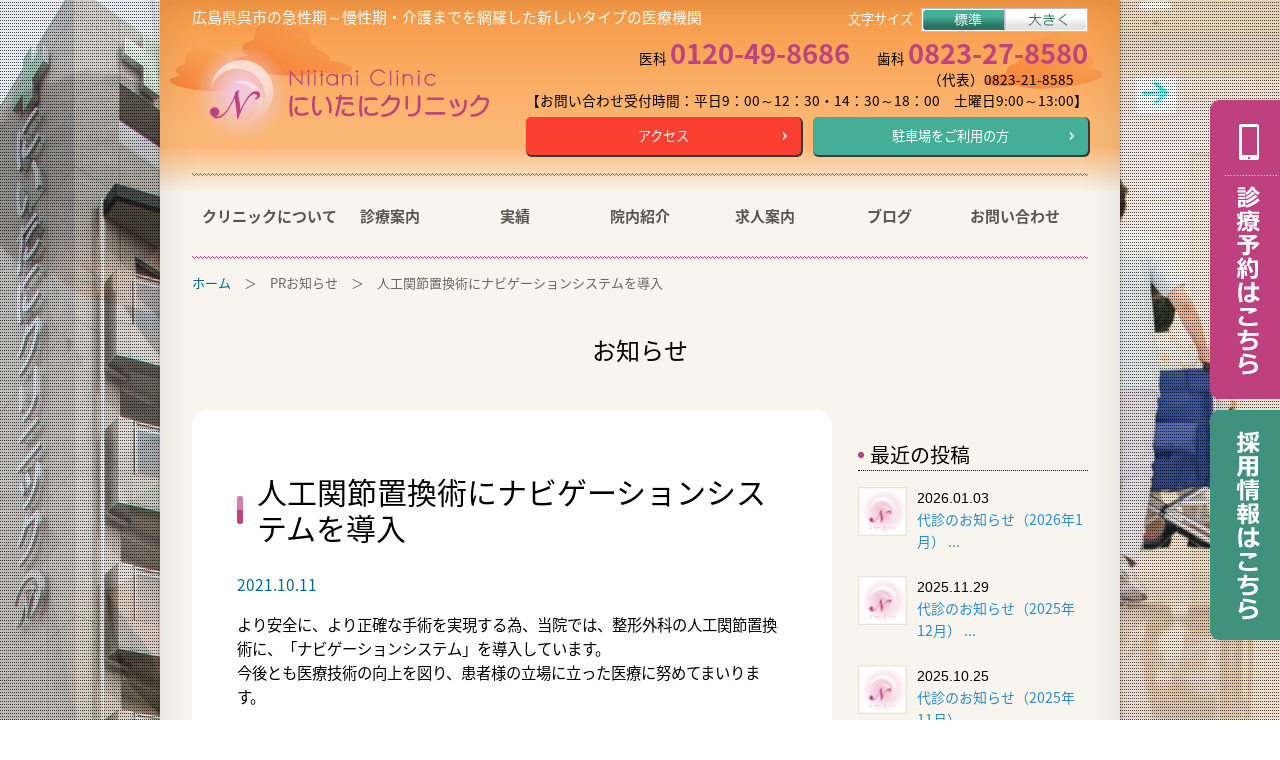

--- FILE ---
content_type: text/html; charset=UTF-8
request_url: http://www.niitani-clinic.jp/pr/navigation
body_size: 6304
content:
<!DOCTYPE html>
<html lang="ja" class="no-js">
<head>
	<meta charset="UTF-8">
	<meta name="viewport" content="width=device-width, initial-scale=1">

    <meta name="description" content="人工関節置換術にナビゲーションシステムを導入｜にいたにクリニック｜広島県呉市の急性期～慢性期・介護までを網羅した新しいタイプの医療機関">
	<meta name="keywords" content="広島,整形外科,皮膚科,美容,形成外科,歯科,小児歯科,リハビリ,サービス付き高齢者向け住宅,訪問看護,デイサービス,医療介護複合施設">


	<link rel="profile" href="http://gmpg.org/xfn/11">
		<script>(function(html){html.className = html.className.replace(/\bno-js\b/,'js')})(document.documentElement);</script>
<title>人工関節置換術にナビゲーションシステムを導入 &#8211; にいたにクリニック｜広島県呉市の急性期～慢性期・介護までを網羅した新しいタイプの医療機関</title>
<link rel='dns-prefetch' href='//fonts.googleapis.com' />
<link rel='dns-prefetch' href='//s.w.org' />
<link rel="alternate" type="application/rss+xml" title="にいたにクリニック｜広島県呉市の急性期～慢性期・介護までを網羅した新しいタイプの医療機関 &raquo; フィード" href="http://www.niitani-clinic.jp/feed" />
<link rel="alternate" type="application/rss+xml" title="にいたにクリニック｜広島県呉市の急性期～慢性期・介護までを網羅した新しいタイプの医療機関 &raquo; コメントフィード" href="http://www.niitani-clinic.jp/comments/feed" />
		<script type="text/javascript">
			window._wpemojiSettings = {"baseUrl":"https:\/\/s.w.org\/images\/core\/emoji\/12.0.0-1\/72x72\/","ext":".png","svgUrl":"https:\/\/s.w.org\/images\/core\/emoji\/12.0.0-1\/svg\/","svgExt":".svg","source":{"concatemoji":"http:\/\/www.niitani-clinic.jp\/cms2020\/wp-includes\/js\/wp-emoji-release.min.js?ver=5.4.18"}};
			/*! This file is auto-generated */
			!function(e,a,t){var n,r,o,i=a.createElement("canvas"),p=i.getContext&&i.getContext("2d");function s(e,t){var a=String.fromCharCode;p.clearRect(0,0,i.width,i.height),p.fillText(a.apply(this,e),0,0);e=i.toDataURL();return p.clearRect(0,0,i.width,i.height),p.fillText(a.apply(this,t),0,0),e===i.toDataURL()}function c(e){var t=a.createElement("script");t.src=e,t.defer=t.type="text/javascript",a.getElementsByTagName("head")[0].appendChild(t)}for(o=Array("flag","emoji"),t.supports={everything:!0,everythingExceptFlag:!0},r=0;r<o.length;r++)t.supports[o[r]]=function(e){if(!p||!p.fillText)return!1;switch(p.textBaseline="top",p.font="600 32px Arial",e){case"flag":return s([127987,65039,8205,9895,65039],[127987,65039,8203,9895,65039])?!1:!s([55356,56826,55356,56819],[55356,56826,8203,55356,56819])&&!s([55356,57332,56128,56423,56128,56418,56128,56421,56128,56430,56128,56423,56128,56447],[55356,57332,8203,56128,56423,8203,56128,56418,8203,56128,56421,8203,56128,56430,8203,56128,56423,8203,56128,56447]);case"emoji":return!s([55357,56424,55356,57342,8205,55358,56605,8205,55357,56424,55356,57340],[55357,56424,55356,57342,8203,55358,56605,8203,55357,56424,55356,57340])}return!1}(o[r]),t.supports.everything=t.supports.everything&&t.supports[o[r]],"flag"!==o[r]&&(t.supports.everythingExceptFlag=t.supports.everythingExceptFlag&&t.supports[o[r]]);t.supports.everythingExceptFlag=t.supports.everythingExceptFlag&&!t.supports.flag,t.DOMReady=!1,t.readyCallback=function(){t.DOMReady=!0},t.supports.everything||(n=function(){t.readyCallback()},a.addEventListener?(a.addEventListener("DOMContentLoaded",n,!1),e.addEventListener("load",n,!1)):(e.attachEvent("onload",n),a.attachEvent("onreadystatechange",function(){"complete"===a.readyState&&t.readyCallback()})),(n=t.source||{}).concatemoji?c(n.concatemoji):n.wpemoji&&n.twemoji&&(c(n.twemoji),c(n.wpemoji)))}(window,document,window._wpemojiSettings);
		</script>
		<style type="text/css">
img.wp-smiley,
img.emoji {
	display: inline !important;
	border: none !important;
	box-shadow: none !important;
	height: 1em !important;
	width: 1em !important;
	margin: 0 .07em !important;
	vertical-align: -0.1em !important;
	background: none !important;
	padding: 0 !important;
}
</style>
	<link rel='stylesheet' id='wp-block-library-css'  href='http://www.niitani-clinic.jp/cms2020/wp-includes/css/dist/block-library/style.min.css?ver=5.4.18' type='text/css' media='all' />
<link rel='stylesheet' id='twentysixteen-fonts-css'  href='https://fonts.googleapis.com/css?family=Merriweather%3A400%2C700%2C900%2C400italic%2C700italic%2C900italic%7CMontserrat%3A400%2C700%7CInconsolata%3A400&#038;subset=latin%2Clatin-ext' type='text/css' media='all' />
<link rel='stylesheet' id='genericons-css'  href='http://www.niitani-clinic.jp/cms2020/wp-content/themes/custom/genericons/genericons.css?ver=3.4.1' type='text/css' media='all' />
<link rel='stylesheet' id='twentysixteen-style-css'  href='http://www.niitani-clinic.jp/cms2020/wp-content/themes/custom/style.css?ver=5.4.18' type='text/css' media='all' />
<!--[if lt IE 10]>
<link rel='stylesheet' id='twentysixteen-ie-css'  href='http://www.niitani-clinic.jp/cms2020/wp-content/themes/custom/css/ie.css?ver=20150825' type='text/css' media='all' />
<![endif]-->
<!--[if lt IE 9]>
<link rel='stylesheet' id='twentysixteen-ie8-css'  href='http://www.niitani-clinic.jp/cms2020/wp-content/themes/custom/css/ie8.css?ver=20150825' type='text/css' media='all' />
<![endif]-->
<!--[if lt IE 8]>
<link rel='stylesheet' id='twentysixteen-ie7-css'  href='http://www.niitani-clinic.jp/cms2020/wp-content/themes/custom/css/ie7.css?ver=20150825' type='text/css' media='all' />
<![endif]-->
<!--[if lt IE 9]>
<script type='text/javascript' src='http://www.niitani-clinic.jp/cms2020/wp-content/themes/custom/js/html5.js?ver=3.7.3'></script>
<![endif]-->
<script type='text/javascript' src='http://www.niitani-clinic.jp/cms2020/wp-includes/js/jquery/jquery.js?ver=1.12.4-wp'></script>
<script type='text/javascript' src='http://www.niitani-clinic.jp/cms2020/wp-includes/js/jquery/jquery-migrate.min.js?ver=1.4.1'></script>
<link rel='https://api.w.org/' href='http://www.niitani-clinic.jp/wp-json/' />
<link rel="EditURI" type="application/rsd+xml" title="RSD" href="http://www.niitani-clinic.jp/cms2020/xmlrpc.php?rsd" />
<link rel="wlwmanifest" type="application/wlwmanifest+xml" href="http://www.niitani-clinic.jp/cms2020/wp-includes/wlwmanifest.xml" /> 
<link rel='prev' title='第5回介護職員初任者研修 受講生募集のお知らせです&#x2757;&#xfe0f;' href='http://www.niitani-clinic.jp/blog/%e7%ac%ac5%e5%9b%9e%e4%bb%8b%e8%ad%b7%e8%81%b7%e5%93%a1%e5%88%9d%e4%bb%bb%e8%80%85%e7%a0%94%e4%bf%ae-%e5%8f%97%e8%ac%9b%e7%94%9f%e5%8b%9f%e9%9b%86%e3%81%ae%e3%81%8a%e7%9f%a5%e3%82%89%e3%81%9b%e3%81%a6' />
<link rel='next' title='【女性限定】当院で脱毛部位の中でも幅広い年齢層に人気のVIO脱毛&#x2763;&#xfe0f;' href='http://www.niitani-clinic.jp/biyou_blog/%e5%bd%93%e9%99%a2%e3%81%a7%e8%84%b1%e6%af%9b%e9%83%a8%e4%bd%8d%e3%81%ae%e4%b8%ad%e3%81%a7%e3%82%82%e5%b9%85%e5%ba%83%e3%81%84%e5%b9%b4%e9%bd%a2%e5%b1%a4%e3%81%ab%e4%ba%ba%e6%b0%97%e3%81%aevio' />
<meta name="generator" content="WordPress 5.4.18" />
<link rel="canonical" href="http://www.niitani-clinic.jp/pr/navigation" />
<link rel='shortlink' href='http://www.niitani-clinic.jp/?p=1989' />
<link rel="alternate" type="application/json+oembed" href="http://www.niitani-clinic.jp/wp-json/oembed/1.0/embed?url=http%3A%2F%2Fwww.niitani-clinic.jp%2Fpr%2Fnavigation" />
<link rel="alternate" type="text/xml+oembed" href="http://www.niitani-clinic.jp/wp-json/oembed/1.0/embed?url=http%3A%2F%2Fwww.niitani-clinic.jp%2Fpr%2Fnavigation&#038;format=xml" />

        <link rel="shortcut icon" href="http://www.niitani-clinic.jp/cms2020/wp-content/themes/custom/images/favicon.ico">
    <link rel="stylesheet" href="http://www.niitani-clinic.jp/cms2020/wp-content/themes/custom/css/common.css" type="text/css">
    <script src="http://www.niitani-clinic.jp/cms2020/wp-content/themes/custom/js/jquery-1.11.3.min.js"></script>
    <!--<script src="http://www.niitani-clinic.jp/cms2020/wp-content/themes/custom/js/jquery-3.5.1.min.js"></script>-->
    
        
    <script src="http://www.niitani-clinic.jp/cms2020/wp-content/themes/custom/js/jquery.backstretch.min.js"></script>
    <script src="http://www.niitani-clinic.jp/cms2020/wp-content/themes/custom/js/run.js"></script>
    <script src="http://www.niitani-clinic.jp/cms2020/wp-content/themes/custom/js/jquery.cookie.js"></script>

		
    
<!-- Global site tag (gtag.js) - Google Analytics -->
<script async src="https://www.googletagmanager.com/gtag/js?id=UA-117854476-1"></script>
<script>
  window.dataLayer = window.dataLayer || [];
  function gtag(){dataLayer.push(arguments);}
  gtag('js', new Date());

  gtag('config', 'UA-117854476-1');
</script>

</head>

<body class="post-template-default single single-post postid-1989 single-format-standard group-blog">

		
<div class="pattern"></div>
<div id="back-left"></div>
<div id="back-right"></div>

<div id="wrapper">

    
  <div id="container">
    
          <div class="header-top">
       <h1>広島県呉市の急性期～慢性期・介護までを網羅した新しいタイプの医療機関</h1>
       <div class="fontSize-area clearfix">
         <p>文字サイズ</p>
         <ul id="fontSize" class="clearfix">
          <li class="changeBtn">標準</li>
          <li class="changeBtn">大きくする</li>
         </ul>
       </div><!--.//fontSize-area-->
      </div><!--.//header-top-->
    
      <header class="page clearfix">
       <p id="logo"><a href="http://www.niitani-clinic.jp"><img src="http://www.niitani-clinic.jp/cms2020/wp-content/themes/custom/images/common/logo_page.png" width="298" height="100" alt="にいたにクリニック"></a></p>
       <div class="inner">
         <p class="telnum pc">医科 <span>0120-49-8686</span>歯科 <span style="margin-right:0;">0823-27-8580</span></p>
         <p class="telnum pc">（代表）0823-21-8585　</p>
         <p class="reception-time pc">【お問い合わせ受付時間：平日9：00～12：30・14：30～18：00　土曜日9:00～13:00】</p>
         <div class="clearfix">
           <div class="link-btn-pink"><a href="http://www.niitani-clinic.jp/access">アクセス</a></div>
           <div class="link-btn-green"><a href="http://www.niitani-clinic.jp/access#parking">駐車場をご利用の方</a></div>
         </div>
       </div><!--.//inner-->
          
     <p id="sp-nav"><img class="open" src="http://www.niitani-clinic.jp/cms2020/wp-content/themes/custom/images/common/sp_menu_btn.png" width="360" height="80" alt="メニュー"> <a href="http://www.niitani-clinic.jp/access"><img src="http://www.niitani-clinic.jp/cms2020/wp-content/themes/custom/images/common/sp_access_btn.png" width="80" height="80" alt="アクセス"></a> <a href="http://www.niitani-clinic.jp/contact"><img src="http://www.niitani-clinic.jp/cms2020/wp-content/themes/custom/images/common/sp_contact_btn.png" width="80" height="80" alt="お問い合わせ"></a></p>
     
     <ul id="fade-in2" class="dropmenu">
      <li><a href="#" class="toggle menu">クリニックについて</a>
        <ul class="inner child">
          <li><a href="http://www.niitani-clinic.jp/about">クリニックについて</a></li>
          <li><a href="http://www.niitani-clinic.jp/featurea">当院の特徴</a></li>
          <li><a href="http://www.anemone-home.jp" target="_blank">サービス付き高齢者向け住宅アネモネ</a></li>
          <li><a href="http://www.niitani-clinic.jp/daycare">デイケア</a></li>
          <li><a href="http://www.niitani-clinic.jp/dayservice">デイサービス アネモネ</a></li>
          <!--<li><a href="#">スタジオ アース</a></li>-->
        </ul>
      </li>
      <li><a href="#" class="toggle menu">診療案内</a>
        <ul class="inner child">
          <li><a href="http://www.niitani-clinic.jp/surgery">整形外科</a></li>
          <li><a href="http://www.niitani-clinic.jp/dermatology">皮ふ科・アレルギー科</a></li>
          <li><a href="http://www.niitani-clinic.jp/biyou-top">美容皮ふ科</a></li>
          <li><a href="http://www.niitani-clinic.jp/plastic">形成外科</a></li>
          <li><a href="http://www.niitani-clinic.jp/dentistry">歯科・小児歯科</a></li>
        </ul>
      </li>
      <li><a href="http://www.niitani-clinic.jp/performance" class="toggle menu">実績</a></li>
      <li><a href="#" class="toggle menu">院内紹介</a>
        <ul class="inner child">
          <li><a href="http://www.niitani-clinic.jp/floor_guide_1">施設・フロアガイド</a></li>
          <li><a href="http://www.niitani-clinic.jp/kango_s">2階 診療部門</a></li>
          <li><a href="http://www.niitani-clinic.jp/rehabilitation">3階 リハビリテーション科</a></li>
          <li><a href="http://www.niitani-clinic.jp/kango_b">4階 病棟部門</a></li>
          <li><a href="http://www.niitani-clinic.jp/day-care-5f">5階 デイケア</a></li>
          <li><a href="http://www.niitani-clinic.jp/eiyouka-5f">5階 栄養課</a></li>
          <li><a href="http://www.niitani-clinic.jp/staff">スタッフ紹介</a></li>
        </ul>
      </li>
      <li><a href="#" class="toggle menu">求人案内</a>
        <ul class="inner child">
          <li><a href="http://www.niitani-clinic.jp/members">先輩職員メッセージ</a></li>
          <li><a href="http://www.niitani-clinic.jp/recruit">採用情報</a></li>
        </ul>
      </li>
      <li><a href="#" class="toggle menu">ブログ</a>
        <ul class="inner child">
          <li><a href="http://www.niitani-clinic.jp/clinic-blog-list">クリニック総合ブログ</a></li>
          <li><a href="http://www.niitani-clinic.jp/biyou-blog-list">美容皮ふ科ブログ</a></li>
        </ul>
      </li>
      <li><a href="http://www.niitani-clinic.jp/contact">お問い合わせ</a></li>
     </ul>
     
    </header>

      
    <div id="crumb"><a href="http://www.niitani-clinic.jp">ホーム</a>　＞　PRお知らせ　＞　人工関節置換術にナビゲーションシステムを導入</div>

    <div id="content-wrapper"><!--footer.phpで閉じタグ-->

      
      <h2 id="page-title">お知らせ</h2>


      
    <div class="clearfix">
        <div id="content" class="news-content">
          <h3 class="head">人工関節置換術にナビゲーションシステムを導入</h3>
          <p class="date">2021.10.11</p>
          <p><span>より安全に、より正確な手術を実現する為、当院では、整形外科の人工関節置換術に、「ナビゲーションシステム」を導入しています。</span><br />
<span>今後とも医療技術の向上を図り、患者様の立場に立った医療に努めてまいります。</span></p>
<p><a href="http://www.niitani-clinic.jp/cms2020/wp-content/uploads/2021/10/2021.10.08NAVI導入-1.jpg"><img src="http://www.niitani-clinic.jp/cms2020/wp-content/uploads/2021/10/2021.10.08NAVI導入-1-600x848.jpg" alt="" width="600" height="848" class="aligncenter size-large wp-image-1990" /></a></p>
<table style="border-collapse: collapse; width: 100%;">
<tbody>
<tr>
<td style="width: 100%;">人工膝関節の術中ナビゲーションの様子</td>
</tr>
</tbody>
</table>
<p><br />
<a href="http://www.niitani-clinic.jp/cms2020/wp-content/uploads/2021/10/ナビゲーションシステム02.png"><img src="http://www.niitani-clinic.jp/cms2020/wp-content/uploads/2021/10/ナビゲーションシステム02-400x225.png" alt="" width="400" height="225" class="size-medium wp-image-2157 alignnone" /></a><a href="http://www.niitani-clinic.jp/cms2020/wp-content/uploads/2021/10/ナビゲーションシステム03.png"><img src="http://www.niitani-clinic.jp/cms2020/wp-content/uploads/2021/10/ナビゲーションシステム03-400x225.png" alt="" width="400" height="225" class="alignnone size-medium wp-image-2158" /></a><a href="http://www.niitani-clinic.jp/cms2020/wp-content/uploads/2021/10/ナビゲーションシステム02.png"></a></p>
<p><a href="http://www.niitani-clinic.jp/cms2020/wp-content/uploads/2021/10/2021.10.08NAVI導入-1.jpg"></a></p>  
        </div><!--#content-->
  
      <div id="sidebar">
        <ul class="blog-link">
          <li><a href="http://www.niitani-clinic.jp/topics-list">お知らせ一覧</a></li>
          <li><a href="http://www.niitani-clinic.jp/doctor-blog-list">院長ブログをみる</a></li>
          <li><a href="http://www.niitani-clinic.jp/staff-blog-list">スタッフブログをみる</a></li>
        </ul>
        
        <div class="post-top-widget">
        <h3>最近の投稿</h3>
        <ul>
                           <li class="clearfix">
            <img src="http://pcms.xsrv.jp/niitani/cms/wp-content/themes/custom/images/imgnone.gif" width="45" height="45" alt="">
            <p style="font-family:Arial, Helvetica, sans-serif;">2026.01.03</p>
            <p><a href="http://www.niitani-clinic.jp/news/substitute-doctor202601">代診のお知らせ（2026年1月） ...</a></p>
           </li>
                   <li class="clearfix">
            <img src="http://pcms.xsrv.jp/niitani/cms/wp-content/themes/custom/images/imgnone.gif" width="45" height="45" alt="">
            <p style="font-family:Arial, Helvetica, sans-serif;">2025.11.29</p>
            <p><a href="http://www.niitani-clinic.jp/news/substitute-doctor202512">代診のお知らせ（2025年12月） ...</a></p>
           </li>
                   <li class="clearfix">
            <img src="http://pcms.xsrv.jp/niitani/cms/wp-content/themes/custom/images/imgnone.gif" width="45" height="45" alt="">
            <p style="font-family:Arial, Helvetica, sans-serif;">2025.10.25</p>
            <p><a href="http://www.niitani-clinic.jp/news/substitute-doctor202511">代診のお知らせ（2025年11月） ...</a></p>
           </li>
                   <li class="clearfix">
            <img src="http://pcms.xsrv.jp/niitani/cms/wp-content/themes/custom/images/imgnone.gif" width="45" height="45" alt="">
            <p style="font-family:Arial, Helvetica, sans-serif;">2025.09.27</p>
            <p><a href="http://www.niitani-clinic.jp/news/substitute-doctor202510">代診のお知らせ（2025年10月） ...</a></p>
           </li>
                   <li class="clearfix">
            <img src="http://pcms.xsrv.jp/niitani/cms/wp-content/themes/custom/images/imgnone.gif" width="45" height="45" alt="">
            <p style="font-family:Arial, Helvetica, sans-serif;">2025.08.30</p>
            <p><a href="http://www.niitani-clinic.jp/news/substitute-doctor202509">代診のお知らせ（2025年9月） ...</a></p>
           </li>
                </ul>
        </div>

      </div><!--#//sidebar-->

    </div><!--.//clearfix-->




    
      
      <div id="reserve-btn"><a href="https://ssc6.doctorqube.com/niitani-clinic/" target="_blank"><img class="pc" src="http://www.niitani-clinic.jp/cms2020/wp-content/themes/custom/images/top/reserve_btn.png" width="70" height="299" alt="診療予約はコチラ"><img class="sp" src="http://www.niitani-clinic.jp/cms2020/wp-content/themes/custom/images/top/reserve_btn_sp.png" width="46" height="183" alt="診療予約はコチラ"></a></div>

      <div id="recruit-btn"><a href="http://www.niitani-clinic.jp/recruit"><img class="pc" src="http://www.niitani-clinic.jp/cms2020/wp-content/themes/custom/images/top/recruit_btn.png" width="70" height="230" alt="採用情報はコチラ"><img class="sp" src="http://www.niitani-clinic.jp/cms2020/wp-content/themes/custom/images/top/recruit_btn_sp.png" width="46" height="139" alt="採用情報はコチラ"></a></div>
      
      <footer>
        <address>
          <p class="name">にいたにクリニック</p>
          <p class="address">〒737-0046　広島県呉市中通2丁目8-18</p>
          <p class="telnum pc">音声自動予約 <span>050-5358-8032</span>医科 <span>0120-49-8686</span>歯科 <span style="margin-right:0;">0823-27-8580</span></p>
          <p class="telnum pc">（代表）0823-21-8585　</p>
          <p class="telnum sp">音声自動予約 <span>050-5358-8032</span><br>
          医科 <span>0120-49-8686</span><br>
          歯科 <span style="margin-right:0;">0823-27-8580</span></p>
          <p class="telnum sp">（代表）0823-21-8585　</p>
          <p>【お問い合わせ受付時間：平日9：00～12：30・14：30～18：00　土曜日9:00～13:00】</p>
          <p class="catch">広島県呉市の急性期～慢性期・介護までを網羅した新しいタイプの医療機関</p>
        </address>
        <p class="copy">&copy; 2013 Niitani-Clinic.</p>
      </footer>

      <div id="page-top-sp" class="sp"><a href="#logo">ページ上部へ戻る</a></div>

    </div><!--#//content-wrapper-->

    
  </div><!--#//container-->
</div><!--#//wrapper-->

    
	<script type="text/javascript">
      $(function() {
      //background-slide
          $("#back-left").backstretch([

			  				                    'http://www.niitani-clinic.jp/cms2020/wp-content/uploads/2016/03/01.jpg',
			  				                    'http://www.niitani-clinic.jp/cms2020/wp-content/uploads/2016/03/151225_250-1.jpg',
			  				                    'http://www.niitani-clinic.jp/cms2020/wp-content/uploads/2016/03/151225_453-900x1060.jpg',
			  				                    'http://www.niitani-clinic.jp/cms2020/wp-content/uploads/2016/03/09.jpg',
			  				                    'http://www.niitani-clinic.jp/cms2020/wp-content/uploads/2016/03/07.jpg',
			  				                    'http://www.niitani-clinic.jp/cms2020/wp-content/uploads/2016/03/05.jpg',
			  			  
              ], {duration: 3000, fade: 750
          });
          $("#back-right").backstretch([

			  				                    'http://www.niitani-clinic.jp/cms2020/wp-content/uploads/2018/06/リハ科写真サイド-900x1060.jpg',
			  				                    'http://www.niitani-clinic.jp/cms2020/wp-content/uploads/2017/02/151225_165.jpg',
			  				                    'http://www.niitani-clinic.jp/cms2020/wp-content/uploads/2017/02/151225_151.jpg',
			  				                    'http://www.niitani-clinic.jp/cms2020/wp-content/uploads/2017/02/151225_310-900x1060.jpg',
			  				                    'http://www.niitani-clinic.jp/cms2020/wp-content/uploads/2016/03/02.jpg',
			  				                    'http://www.niitani-clinic.jp/cms2020/wp-content/uploads/2016/03/04.jpg',
			  				                    'http://www.niitani-clinic.jp/cms2020/wp-content/uploads/2016/03/06.jpg',
			  				                    'http://www.niitani-clinic.jp/cms2020/wp-content/uploads/2016/03/08.jpg',
			  				                    'http://www.niitani-clinic.jp/cms2020/wp-content/uploads/2016/03/10.jpg',
			  			  
              ], {duration: 3800, fade: 750
          });
          $("#back-shorei-rehabilitation").backstretch([
              "http://www.niitani-clinic.jp/cms2020/wp-content/themes/custom/images/shorei/rehabilitation/img1.jpg",
              "http://www.niitani-clinic.jp/cms2020/wp-content/themes/custom/images/shorei/rehabilitation/img2.jpg",
              "http://www.niitani-clinic.jp/cms2020/wp-content/themes/custom/images/shorei/rehabilitation/img3.jpg",
              "http://www.niitani-clinic.jp/cms2020/wp-content/themes/custom/images/shorei/rehabilitation/img4.jpg",
              "http://www.niitani-clinic.jp/cms2020/wp-content/themes/custom/images/shorei/rehabilitation/img5.jpg",
              "http://www.niitani-clinic.jp/cms2020/wp-content/themes/custom/images/shorei/rehabilitation/img6.jpg",
              "http://www.niitani-clinic.jp/cms2020/wp-content/themes/custom/images/shorei/rehabilitation/img7.jpg",
              "http://www.niitani-clinic.jp/cms2020/wp-content/themes/custom/images/shorei/rehabilitation/img8.jpg"
              ], {duration: 3800, fade: 750
          });
      });
    </script>
    
<script type='text/javascript' src='http://www.niitani-clinic.jp/cms2020/wp-content/themes/custom/js/skip-link-focus-fix.js?ver=20150825'></script>
<script type='text/javascript'>
/* <![CDATA[ */
var screenReaderText = {"expand":"\u30b5\u30d6\u30e1\u30cb\u30e5\u30fc\u3092\u5c55\u958b","collapse":"\u30b5\u30d6\u30e1\u30cb\u30e5\u30fc\u3092\u9589\u3058\u308b"};
/* ]]> */
</script>
<script type='text/javascript' src='http://www.niitani-clinic.jp/cms2020/wp-content/themes/custom/js/functions.js?ver=20150825'></script>
<script type='text/javascript' src='http://www.niitani-clinic.jp/cms2020/wp-includes/js/wp-embed.min.js?ver=5.4.18'></script>
</body>
</html>


--- FILE ---
content_type: text/css
request_url: http://www.niitani-clinic.jp/cms2020/wp-content/themes/custom/css/common.css
body_size: 13626
content:
@charset "utf-8";
/* CSS Document */
@import url(http://fonts.googleapis.com/earlyaccess/notosansjapanese.css);

*{
	margin: 0;
	padding: 0;
}
html,body {
	height: 100%;
}
html,body {
	-webkit-text-size-adjust: 100%;
}
body {
    margin: 0;
	padding: 0;
	font: 13px/1.231 'Noto Sans Japanese', "ヒラギノ角ゴ Pro W3", "Hiragino Kaku Gothic Pro", "メイリオ", Meiryo, Osaka, "ＭＳ Ｐゴシック", "MS PGothic", sans-serif;
	*font-size: small;
	*font: x-small;
	overflow-x: hidden;
}
	
.clearfix:after {
	visibility: hidden;
	display: block;
	font-size: 0;
	content: " ";
	clear: both;
	height: 0;
}
* html .clearfix             { zoom: 1; } /* IE6 */
*:first-child+html .clearfix { zoom: 1; } /* IE7 */

h1, h2, h3, h4, h5, h6, p, address, ul, ol, li, dl, dt, dd, table, caption, th, td, img, form,
article, aside, details, figcaption, figure, footer, header, hgroup, menu, nav, section {
	margin: 0;
	padding: 0;
	border: none;
	font-size:102%;
	font-style: normal;
	font-weight: normal;
 	text-align: left;
	list-style-type: none;
}
p, address, ul, ol, li, dl, dt, dd, table, caption, th, td{
	line-height:160%;
}
input, select, textarea { font-size: 100%; }
img { vertical-align: bottom;max-width: 100%;height: auto; }
hr { display: none; }
a {
	text-decoration:none;
	outline: none;
	-webkit-transition: all 0.5s ease;
	-moz-transition: all 0.5s ease;	
}

/* set html5 elements to block */
article, aside, details, figcaption, figure, footer, header, hgroup, menu, nav, section { 
    display: block;
}

.sp{
	display:none;
}

.blog-area,
#facebook,
#sidebar .blog-link{
	display:none;
}

.time.pc{
    display: block;
}
.time.sp{
    display: none;
}
@media screen and (max-width: 600px) {
    .time.pc{
        display: none;
    }
    .time.sp{
        display: block;
    }
}

/********************************************************************************************************************

background

********************************************************************************************************************/
.pattern {
    width: 100%;
    height: 100%;
    background: url(../images/background/yokojima.png);
    position: fixed;
    top: 0;
    left: 0;
    z-index: -90;
}
#back-left,
#back-right{
	position:fixed;
	height:100%;
	width:35%;
    z-index: -99;
}
#back-left{
	left:0;
}#back-right{
	right:0;
}

/********************************************************************************************************************

default

********************************************************************************************************************/
#wrapper{
	margin:0 auto;
	position:relative;
	max-width:960px;
	z-index:1;
}
#container{
	background-color:#F7F5EE;
	background-image:url(../images/top/back_morning.jpg);
	background-repeat:no-repeat;
	background-position:0 0;
	height:auto;
	padding:0 32px 16px;
	margin:0 auto;
	width:95.98214%;
	max-width:896px;
	-webkit-box-shadow:0 1px 4px rgba(0, 0, 0, 0.3), 0 0 40px rgba(0, 0, 0, 0.1) inset;
	-moz-box-shadow:0 1px 4px rgba(0, 0, 0, 0.3), 0 0 40px rgba(0, 0, 0, 0.1) inset;
	box-shadow:0 1px 4px rgba(0, 0, 0, 0.3), 0 0 40px rgba(0, 0, 0, 0.1) inset;
}

/********************************************************************************************************************

header

********************************************************************************************************************/
.header-top{
	/*background:url(../images/common/back_header_top.gif) repeat 0 0;*/
	padding:8px 0;
}
header .inner{
	position:relative;
}
#logo{
	text-align:center;
}
.page #logo{
	float:left;
	padding:0% 0 1% 0%;
	text-align:left;
}

#top .inner{
    margin-bottom: 28px;
}

header{
	position:relative;
	width:100%;
}
#t1{
	position:absolute;
	top:12px;
	left:40px;
	width:28%;
}
#t1 img{
	width:100%;
}
#t2{
	position:absolute;
	top:12px;
	right:93px;
	width:24%;
}
#t2 img{
	width:100%;
}
.header-top{
	position:relative;
	margin-bottom:8px;
}
.header-top h1{
	color:#fff;
	font-size:0.929rem;
	/*padding:16px 0 8px;*/
	text-align:left;
}
.fontSize-area{
	position:absolute;
	top:8px;
	right:0;
}
.fontSize-area p{
	color:#fff;
	float:left;
	margin-right:8px;
}
.fontSize-area ul{
	float:left;
}
.fontSize-area ul li{
	float:left;
}
.fontSize-area ul li:hover{
	cursor:pointer;
}
.fontSize-area ul li:first-child{
	background:url(../images/common/text_normal.png) no-repeat 0 0;
	height:0;
	padding-top:24px;
	width:83px;
	overflow:hidden;
}
	.fontSize-area ul li:first-child.changeBtn.active{
		background-image:url(../images/common/text_normal_active.png);
	}
.fontSize-area ul li:nth-child(2){
	background:url(../images/common/text_big.png) no-repeat 0 0;
	height:0;
	padding-top:24px;
	width:84px;
	overflow:hidden;
}
	.fontSize-area ul li:nth-child(2).changeBtn.active{
		background-image:url(../images/common/text_big_active.png);
	}
/*header.page h1{
	color:#fff;
	padding:16px 0 8px;
	text-align:right;
}*/
header.page .inner{
	float:right;
	margin-bottom:2%;
}
header.page .telnum{
	text-align:right;
}
header.page .telnum span{
	color:#BD447D;
	/*font-size:24px;*/
	font-size:1.714rem;
	font-weight:bold;
	margin-right:1em;
}
header.page .reception-time{
	/*font-size:12px;*/
	font-size:0.857rem;
	margin-bottom:1%;
}

/********************************************************************************************************************

nav

********************************************************************************************************************/
.dropmenu{
	background:url(../images/icon/line_zig_red.png) repeat-x 0 0;
	display:block;
	display:table;
	table-layout:fixed;
	*zoom: 1;
	list-style-type: none;
	width:100%;
	margin: 16px auto 5px;
	padding: 0;
	position:relative;
}
.dropmenu:before, .dropmenu:after{
	content: "";
	display: table;
}
.dropmenu:after{
	content:"";
	background:url(../images/icon/line_zig_red.png) repeat-x 0 0;
 	position: absolute;
  	bottom:0;
  	left:0;
	height:4px;
	width:100%;
 }
.dropmenu:after{
	clear: both;
}
.dropmenu li{
	display:table-cell;
	position: relative;
	margin: 0;
	padding: 0;
	text-align: center;
	/*width:15.6%;*/
    width:14%;
    white-space: nowrap;
}
.dropmenu li a{
	display: block;
	font-size:15px;
	margin: 0;
	padding: 36px 0;
	color: #555;
	font-weight:bold;
	line-height: 1;
	text-decoration: none;
}
.dropmenu li ul{
	list-style: none;
	position: absolute;
	z-index: 9999;
	top: 100%;
	left: -50%;
	margin: 0;
	padding: 0;
}
.dropmenu li ul li{
	/*display:inline-block;*/
    display:block;
	width: 270px;
}
.dropmenu li ul li a{
	background: #FDAAA4;
	border-bottom:1px dotted #fff;
	color: #fff;
	font-size:14px;
	font-weight:normal;
	padding: 13px 15px;
	text-align:left;
}
.dropmenu li ul li a:hover{
	background: #FC7C72;
}
#fade-in2 li ul{
	opacity: 0;
	top: 65%;
	visibility: hidden;
	transition: .3s;
}
#fade-in2 li:hover ul{
	top: 70%;
	visibility: visible;
	opacity: 1;
}
#sp-nav{
	display:none;
}

#crumb{
	color:#666;
	margin:10px 0 0 0;
}
#crumb a{
	color:#006699;
}

/********************************************************************************************************************

top

********************************************************************************************************************/
#content-wrapper{
	margin:32px auto 0;
	width:100%;
	max-width:896px;
}

.reserve-banner{
    margin-top: 16px;
}
.reserve-banner .sp{
    display: none;
}
@media screen and (max-width: 549px) {
/*549以下*/
.reserve-banner{
    margin-top: 0;
}
.reserve-banner .sp{
    display: block;
    margin: 4% auto 0;
    width: 90%;
}
.reserve-banner .pc{
    display: none;
}

}

.keisei-free{
    border: 3px solid #BD447D;
    border-radius: 5px;
    color: #00913a;
    font-size: 18px;
    font-weight: bold;
    margin: 12px auto 0;
    padding: 8px;
    text-align: center;
}
.keisei-free span{
    color: #e60012;
    font-size: 25px;
    margin: 0 8px;
}
.keisei-free span img{
    margin-bottom: 3px;
    margin-right: 4px;
    width: 35px;
}
@media screen and (max-width: 549px) {
    .keisei-free{
        font-size: 14px;
        width: 83%;
    }
    .keisei-free span{
        font-size: 20px;
        display: block;
    }
    .keisei-free span img{
        margin-bottom: 3px;
        margin-right: 4px;
        width: 27px;
    }
}


.first-stage .time-wrapper{
	float:left;
	width:48%;
	max-width:425px;
}
.first-stage .blog-list h2{
    background: url(../images/icon/clinic_blog.png)no-repeat 0 center;
    font-size: 20px;
    list-style-type: none;
    margin-bottom: .25em;
    padding: 4px 0 4px 36px;
    position: relative;
    text-indent: 0em;
}
.first-stage .blog-list .clinic-blog,
.first-stage .blog-list .biyou-blog{
    width: 200px;
}
.first-stage .blog-list .clinic-blog{
    float: left;
}
.first-stage .blog-list .clinic-blog .blog-title{
    color: #FA3F31;
    font-size: 14px;
    font-weight: bold;
    text-align: center;
    margin: 0 0 4px;
}

.first-stage .blog-list .biyou-blog{
    float: right;
}
.first-stage .blog-list .biyou-blog .blog-title{
    color: #CE739E;
    font-size: 14px;
    font-weight: bold;
    text-align: center;
    margin: 0 0 4px;
}

.first-stage .blog-list img{
    border: 1px solid #ccc;
    display: block;
    margin: 0 auto;
    /*width: 100%;*/
    width: 200px;
    height: 200px;
    object-fit: cover;
}
.first-stage .blog-list a{
    color: #24729F;
}
.first-stage .blog-list a:hover{
    color: #FF6600;
}
.first-stage .blog-list .more-link{
    margin: 8px 0;
    text-align: center;
}
.first-stage .blog-list .more-link a{
	background:url(../images/icon/arrow_blog.png)no-repeat right center;
	padding:0 9px 0 0;
    text-decoration: underline;
}
.first-stage .blog-list .more-link a:hover{
    text-decoration: none;
}

.first-stage .time{
	background:#F8E3DC;
	padding:5%;
	border-radius:10px; 
    -webkit-border-radius:10px;
    -moz-border-radius:10px;
}
.first-stage .kamoku-seikei,
.first-stage .kamoku-hifu,
.first-stage .kamoku-junkan,
.first-stage .kamoku-keisei{
    position: relative;
}
.first-stage .time button{
    background: url(../images/top/btn-arrow.svg);
    border: none;
    cursor: pointer;
    height: 16px;
    outline: none;
    position: absolute;
    right: 1em;
    top: 1em;
    width: 16px;
}
.first-stage .time dt{
    cursor:pointer;
    background: #fff;
    border-top: 1px solid #ccc;
    border-bottom: 1px solid #ccc;
    padding: 12px 0;
    transition: .2s;
}
.first-stage .time dt:hover{

}
.first-stage .time dt p{
    margin: 0;
    text-align: center;
}
.first-stage .time dd{
    display:none;
    padding: 12px 0 0;
}
.first-stage .time .kamoku-shika{
    margin: 0 0 24px;
}

.first-stage .time h2{
	background:url(../images/icon/icon_time.png)no-repeat 0 center;
	color:#000;
	font-size:20px;
	margin-bottom:1em;
	padding:8px 0 4px 32px;
}
.first-stage .time table{
	margin:0 0 10px;
}
	.time table{
		border-spacing:0;
		border-collapse:collapse;
		width:100%;
	}
	.time thead th{
		border-top:1px solid #ccc;
		border-bottom:1px solid #ccc;
		color:#FB574A;
		text-align:center;
	}
		.time .kamoku-seikei thead th{
			color:#307A69;
		}
		.time .kamoku-keisei thead th{
			color:#24729F;
		}
		.time .kamoku-junkan thead th{
			color:#f323a5;
		}
		.time .kamoku-shika thead th{
			color:#AF7CB9;
		}
	.time thead,
	.time tbody{
		background:#fff;
	}
	.time tbody th,
	.time tbody td{
		border-bottom:1px solid #ccc;
		padding:3px 0;
		text-align:center;
	}
		.time .kamoku-keisei th a{
			color:#000;
			text-decoration:underline;
		}
	.time tbody td{
		color:#FC7B72;
	}
		.time .kamoku-keisei tbody th{
			border-top:1px solid #ccc;
		}
		.time .kamoku-seikei tbody td{
			color:#307A69;
		}
		.time .kamoku-keisei tbody td{
			color:#24729F;
		}
        .time .kamoku-junkan tbody td{
			color:#f323a5;
		}
		.time .kamoku-shika tbody td{
			color:#AF7CB9;
		}
.first-stage .time{
	position:relative;
}

.kamoku-seikei p:not(.open-time),
.kamoku-hifu p:not(.open-time),
.kamoku-junkan p:not(.open-time),
.kamoku-keisei p:not(.open-time){
	color:#378C79;
	font-size:116%;
	font-weight:bold;
	line-height:120%;
	margin-bottom:6px;
}
.kamoku-shika p:not(.open-time){
	color:#AF7CB9;
}
.kamoku-hifu p:not(.open-time){
	color:#FB4839;
}
.kamoku-junkan p:not(.open-time){
	color:#f323a5;
}
.kamoku-keisei p:not(.open-time){
	color:#24729F;
}

.first-stage .time .link-btn-pink,
.first-stage .time .link-btn-green{
	text-align:center;
}
	.first-stage .time .link-btn-pink.gairai a{
		position:absolute;
		/*top:25px;*/
		top:13px;
		right:30px;
		padding:3% 0;
		width:30%;
	}
	.time-schedule .time{
		position:relative;
	}
	.time-schedule .time .link-btn-pink.gairai a{
		position:relative;
		width:100%
	}
.first-stage .information-box{
	float:right;
	width:49.6%;
}
	.information-box li{
		list-style-type:disc;
		list-style-position:inside;
		padding-left:1em;
		text-indent:-1em;
	}

.first-stage .closed li{
	color:#44AE96;
}
.first-stage .closed li a{
	color:#000;
}
.first-stage .information li{
	color:#CE739E;
}

.news{
	margin:32px 0;
}
.news ul{
	border-top:1px dotted #999;
}
.news li{
	border-bottom:1px dotted #999;
	padding:5px 0;
}
.news li span{
	color:#666;
	font-family:Arial, Helvetica, sans-serif;
	margin-right:1em;
}
.news li a{
	color:#2C8CC5;
}
.news li a:hover{
	color:#F60;
}
.news-content{
	float:left;
	width:550px;
}
.news .more-link{
    margin: 8px 0;
    text-align: center;
}
.news .more-link a{
    background: url(../images/icon/arrow_blog.png)no-repeat right center;
    color: #24729F;
    padding: 0 9px 0 0;
    text-decoration: underline;
}

.insta p{
    float: left;
    margin-bottom: 3.5%;
    width: 48%;
}
.insta p:nth-child(even){
    float: right;
    width: 48%;
}

.insta.pc{
    display: block;
}
.insta.sp{
    display: none;
}
@media screen and (max-width: 600px) {
    .insta.pc{
        display: none;
    }
    .insta.sp{
        display: block;
        margin: 4% auto 0;
        width: 90%;
    }
}

.post-top-widget h3 {
    background: url(../images/icon/circle_pink.gif)no-repeat 0 center;
	border-bottom:1px dotted #000;
    color: #000;
    font-size: 20px;
    margin:1.5em 0 .5em;
    padding: 3px 0 3px 12px;
}
.post-top-widget li{
	padding:6px 0;
}
.post-top-widget li img{
	border:1px solid #e5e5e5;
	float:left;
	margin-right:10px;
	margin-bottom:2em;
	padding:1px;
}
.post-top-widget li a{
	color:#2C8CC5;
	display:block;
}
.post-top-widget li a:hover{
	color:#F60;
}

#sidebar{
	float:right;
	width:230px;
}
#sidebar .blog-link{
	margin-top:20px;
}
#sidebar .blog-link li{
	margin-bottom:1.5em;
}
#sidebar .blog-link a{
	background: url(../images/icon/blog.png)no-repeat 0 center;
    color: #BD447D;
    font-size:15px;
    margin-bottom: .5em;
    padding: 8px 0 8px 36px;
}
.news-content p,
.news-content ul{
	font-size:116%;
	margin-bottom:1em;
}
	.information-box .news li{
		list-style-type:none;
		list-style-position:outside;
		text-indent:0em;
	}

	.information-box li a{
		color:#24729F;
	}
	.information-box li a:hover{
		color:#F60;
	}
	.information-box .closed{
		margin-bottom:32px;
	}
	.information-box .closed li{
		margin-bottom:1.25em;
	}
	.information-box .closed .head{
		background:url(../images/icon/fukidashi_green.png)no-repeat 0 center;
		font-size:20px;
		list-style-type:none;
		margin-bottom:1em;
		padding-left:36px;
		position:relative;
		text-indent:0em;
	}
	.information-box .closed .head:after{
		content:"";
		background:url(../images/icon/line_zig_green.png)repeat-x 0 100%;
		position: absolute;
		bottom:-5px;
		left:0;
		height:4px;
		width:100%;
	}

	.information-box .information .head{
		background:url(../images/icon/fukidashi_pink.png)no-repeat 0 center;
		font-size:20px;
		list-style-type:none;
		margin-bottom:1em;
		padding-left:36px;
		position:relative;
		text-indent:0em;
	}
	.information-box .information .head:after{
		content:"";
		background:url(../images/icon/line_zig_red.png)repeat-x 0 100%;
		position: absolute;
		bottom:-5px;
		left:0;
		height:4px;
		width:100%;
	}

.service-link-main{
	margin:16px 0 0;
}
.service-link-main li:nth-child(3n+2){
	margin:0 1.89732%;
}
.service-link-main li{
	float:left;
	margin-bottom:1.89732%;
	width:32.03125%;
}
.service-link-main a:hover{
	filter:alpha(opacity=60);
    -moz-opacity: .6;
    opacity: .6;
}
.service-link-blank{
	margin-bottom:2.5%;
}
.service-link-blank li:nth-child(1){
	float:left;
	margin-right:1.89732%;
	width:49.10714%;
}
.service-link-blank li:nth-child(2){
	float:left;
	width:23.4375%;
}
.service-link-blank li p:nth-child(1){
	margin-bottom:9.04761%;
}
.service-link-blank li:nth-child(3){
	float:right;
	width:23.4375%;
}

.blog-area .blog{
	float:left;
	width:48%;
}
.blog-area .blog.cat2{
	float:right;
}
.blog-area .blog h4{
	background:url(../images/icon/blog.png)no-repeat 0 center;
	color:#000;
	font-size:20px;
	margin-bottom:.5em;
	padding:3px 0 3px 36px;
}
.blog-area .blog ul{
	border-top:1px dotted #999;
}
.blog-area .blog li,
.news-list li{
	border-bottom:1px dotted #999;
	padding:8px 0;
}
.blog-area .blog li img,
.news-list li img{
	border:1px solid #e5e5e5;
	float:left;
	margin-right:20px;
	padding:1px;
}
.blog-area .blog li a,
.news-list li a{
	color:#2C8CC5;
}
.blog-area .blog li a:hover,
.news-list li a:hover{
	color:#F60;
}
.news-list li p{
	font-size:90%;
	margin-bottom:0;
}
#facebook{
	margin: 2% auto 0;
	width:500px;
}
#facebook .sp{
	display:none;
}

/********************************************************************************************************************

page

********************************************************************************************************************/
#page-title{
	font-size:182%;
	margin:5% 0;
	text-align:center;
	position:relative;
}
#page-title span{
	position:relative;
}
#page-title span span{
    color: #fff;
    font-size: 16px;
    font-family:"Arial Black", Gadget, sans-serif;
    padding: 6px 5px;
	position:absolute;
	right:-38px;
	top:0px;
    border-radius: 50%;
    -webkit-border-radius: 50%;
    -moz-border-radius: 50%;	
}
	.surgery #page-title span span,
	.dermatology #page-title span span,
	.dentistry #page-title span span,
	.plastic #page-title span span{
		background: #F69452;
	}

#content{
	background:#fff;
	padding:5.02232%;
    border-radius: 16px;
    -webkit-border-radius: 16px;
    -moz-border-radius: 16px;	
}
.head{
	background:url(../images/icon/head_border.gif)no-repeat 0 center;
    font-size: 30px;
	margin:3.5% 0 3%;
	padding-left:20px;
}
	.featurea .head{
		font-size: 16px;
		font-weight:bold;
	}
	.floor-guide .head,
	.floor_guide_1 .head,
	.floor_guide_2 .head,
	.floor_guide_3 .head,
	.floor_guide_4 .head{
		clear:both;
	}

.profile{
	margin:6% auto;
	width:78.125%;
}
.profile img{
	float:left;
	margin-right:5%;
	border-radius:5px; 
    -webkit-border-radius:5px;
    -moz-border-radius:5px;
}
.profile p{
	background:url(../images/common/profile.gif)no-repeat 0 0;
	height:0;
	overflow:hidden;
	padding-top:10px;
	width:56.13839%;
}
.staff-page.profile{
	margin:3% auto 6%;
	width:100%;
}
.staff-page.profile img + ul{
	padding-left:25.5%;
}
.profile li{
	margin-bottom:.5em;
	line-height:140%;
}
.profile .name{
    font-size:18px;
	margin-top:.5em;
}
.staff .profile .name{
	border-bottom:2px solid #BD447D;
    font-size:21px;
	margin-top:.5em;
	padding-bottom:1%;
}

.profile-box{
	background:#DDDDDD;
	margin-bottom:2%;
	padding:2%;
}
.profile-box li{
	float:left;
}
.profile-box li .name{
    font-size:18px;
	line-height:100%;
}
.profile-box li:nth-child(2){
	border-left:1px solid #000;
	padding-left:3%;
	margin-left:3%;
}

.facility-list{
	margin:0 0 2.5%;
}
.facility-list li{
	float:left;
	margin-left:3.97515%;
	width:30.43478%;
}
.facility-list li:first-child{
	margin-left:0;
}
.facility-list li .room{
    font-size:18px;
	margin:.5em 0;
}
/*.img-column ul + ul{
	padding-top:1em;
}*/
.img-column img + p{
	margin-top:1em;
}
.img-column li:nth-child(1){
	float:left;
	width:60.79404%;
}
.img-column li:nth-child(2){
	float:right;
	width:32.87841%;
}
.img-column li:nth-child(3){
	float:right;
	margin-top:5%;
	width:32.87841%;
}

.image-float-right{
	margin-bottom:5%;
}
.image-float-right img{
	float:right;
	margin:0 8% 5%;
	border-radius:8px;
	-webkit-border-radius:8px;
	-moz-border-radius:8px;
}
	.featurea .image-float-right img{
		margin:0 0 0 5%;
	}

.dentistry-contact{
	border:1px solid #BD447D;
	margin:5% 0 0;
	padding:2% 0;
	width:100%;
}
.dentistry-contact p{
	font-size:18px;
	font-weight:bold;
	text-align:center;
}
.dentistry-contact p.tel{
	color:#BD447D;
	font-size:32px;
}
.dentistry-contact p.tel span{
	background:url(../images/icon/tel.gif)no-repeat 0 center;
	padding-left:36px;
}

.tel-text{
	color:#BD447D;
	font-size:32px;
	font-weight:bold;
}
.tel-text span{
	background:url(../images/icon/tel.gif)no-repeat 0 center;
	padding-left:36px;
}


.medical-list li{
	background:url(../images/icon/circle_pink.gif)no-repeat 0 center;
	font-size:16px;
	line-height:160%;
	padding-left:12px;
}

.about p a{
	color:#1A8ED2;
	text-decoration:underline;
}
.rinen h4{
	font-size:20px;
	border-bottom:2px solid #E5E5E5;
	margin-bottom:2%;
	padding-bottom:.5%;
}
.rinen p + h4{
	margin-top:5%;
}
.rinen ul h5{
	background:url(../images/icon/circle_pink.gif)no-repeat 0 center;
	font-weight:bold;
	line-height:160%;
	padding-left:12px;
}
.rinen ul h5 + p{
	padding-left:1em;
}
.rinen ul li{
	margin-bottom:1.25em;
}





.kango-b h4{
	font-size:20px;
	border-bottom:2px solid #E5E5E5;
	margin-bottom:2%;
	padding-bottom:.5%;
}
.kango-b p + h4{
	margin-top:5%;
}
.kango-b ul h5{
	background:url(../images/icon/circle_pink.gif)no-repeat 0 40%;
	font-weight:normal;
	line-height:160%;
	padding-left:12px;
}
.kango-b ul h5 + p{
	padding-left:1em;
}
.kango-b ul li{
	margin-bottom:1.25em;
}


.shorei_biyou h4{
	font-size:20px;
	border-bottom:2px solid #E5E5E5;
	margin-bottom:2%;
	margin-top:7%;
	margin-right:34%;
	padding-bottom:.5%;
}
.biyou-single .head{
	font-size:25px;
}
.biyou-single h4{
	font-size:20px;
	border-bottom:2px solid #E5E5E5;
	margin-bottom:2%;
	margin-top:3.5%;
	padding-bottom:.5%;
}
.biyou-single p{
    line-height: 160%;
}
.biyou-single p + p{
    margin-top: 1rem;
}
.biyou-single .gallery{
    margin-top: 1rem;
}
.biyou-single + .biyou-single{
	margin-top:6%;
}

.shorei_biyou-longline{
	margin-right:0 !important;
}
.shorei_biyou p + h4{
	margin-top:5%;
}
.shorei_biyou ul h5{
	background:url(../images/icon/circle_pink.gif)no-repeat 0 40%;
	font-weight:normal;
	line-height:160%;
	padding-left:12px;
}
.shorei_biyou ul h5 + p{
	padding-left:1em;
}
.biyou-single ul li{
	background:url(../images/icon/circle_pink.gif)no-repeat 0 40%;
	font-weight:normal;
	line-height:160%;
	padding-left:12px;
	margin-bottom:.5em;
}

.shorei_biyou ul li{
	margin-bottom:1.25em;
}
.shorei_biyou img{
	float:right;
	margin:0 0 5% 8%;
}
.shorei_biyou h3{
	margin-top:7%;
}
.shorei_biyou #text-red{
	color: #7C0000;
}

.shorei-rehabilitation h4{
	font-size:20px;
	border-bottom:2px solid #E5E5E5;
	margin-bottom:2%;
	padding-bottom:.5%;
}
.shorei-rehabilitation p + h4{
	margin-top:5%;
}
.shorei-rehabilitation ul h5{
	background:url(../images/icon/circle_pink.gif)no-repeat 0 40%;
	font-weight:normal;
	line-height:160%;
	padding-left:12px;
}
.shorei-rehabilitation ul h5 + p{
	padding-left:1em;
}
.shorei-rehabilitation ul li{
	margin-bottom:1.25em;
}

#back-shorei-rehabilitation{
	margin-top:20px;
	height: 380px;
}
#back-shorei-rehabilitation img{
    border-radius:10px; 
    -webkit-border-radius:10px;
    -moz-border-radius:10px;
}

.link-btn-head{
	margin-bottom:6%;
}
.link-btn-head a{
	display:block;
	padding:12px 0;
	background-color:#FFF;
	color: #FB4031;
	font-weight:bold;
	text-decoration:none;
	border: 3px solid #FB4031;
	border-radius:5px;
	-webkit-border-radius:5px;
	-moz-border-radius:5px;
}
.link-btn-head li{
	display:inline-block;
    font-size:16px;
    text-align:center;
	margin-left:4%;
	width:30%;
}
.link-btn-head li:first-child{
	margin-left:0;
}
.link-btn-head a:hover{
	background-color:#FB4031;
	color:#FFF;
}

#header-menu {
	width: 100%;
	padding: 0;
	background: #FFF;
	border:1px solid #BD447D;
}
#header-menu li {
	background: #D079A3;
	float: left;
	/*width: 20%;*/
    width: 33.33333%;
	height: 83px;
	border-left:1px solid #FFF;
    border-bottom:1px solid #FFF;
	margin-right: -1px;
	text-align: center;
	vertical-align:middle;
	list-style-type: none;
}
#header-menu li:first-child{
	border-left:0;
}
#header-menu li:nth-child(4){
	border-left:0;
}

#header-menu li a {
	display: inline-block;
	color: #FFF;
    display: block;
	font-size: 14px;
	font-weight: bold;
	text-decoration: none;
	padding: 12px 0;
}
#header-menu li a span {
	display: block;
	margin-top: 0.2em;
	line-height: 1.2em;
	font-size: 13px;
}
#header-menu li:hover a{
	color: #FFF;
	cursor:pointer;
}
#header-menu li:hover{
	background: #BD447D;
	cursor:pointer;
}
#header-menu li.select a{
	color: #BD447D;
	cursor:default;
}
#header-menu li.select{
	background: #FFF;
	cursor:default;
}

#floor-detail p{
	margin-left:0%;
	padding:0 0 2%;
}

#floor-detail ol{
	display:table;
	table-layout:fixed;
	width:100%;
}

#floor-detail ol li{
	display:table-cell;
	padding:0 0;
	position:relative;
	/*text-align:center;*/
	vertical-align: middle;
	width:80%;
}

#floor-detail ol li p{
	line-height:130%;
	margin:3% auto 0;
	/*width:90%;*/
}

#floor-detail .map-area{
	position:relative;
	/*margin-top:-5%;*/
	/*margin-left:11%;*/
	margin-bottom:4%;
	float:left;
}
#floor-detail .map-area.none{
	margin-top:0%;
}

#floor-detail span{
	background:#BD447D;
	display:inline-block;
	padding:5px;
	margin-right:2%;
	font-family:Arial, Helvetica, sans-serif;
	color:#FFF;
	font-size: .8em;
	font-weight:bold;
	line-height:130%;
	text-align:center;
}

#floor-detail .circle {
	height: 17px;
	width: 17px;
	border-radius:50%;
    -webkit-border-radius:50%; 
    -moz-border-radius:50%;
}

#floor-detail .floor-detail-mb70{
	margin-bottom: 70px;
}

#floor-detail .floor-detail-mb30{
	margin-bottom: 30px;
}

.senkou th{
	padding:2% 0;
	white-space:nowrap;
	vertical-align:top;
}
.senkou th:after{
	content:"｜";
	margin:0 5%;
}
.senkou td{
	padding:2% 0;
}
.recruit-box {
	background:#E2DBC2;
	padding:3% 2%;
	border-radius:10px;
	-webkit-border-radius:10px;
	-moz-border-radius:10px;
}

#back-recruit-gallery{
	margin-top:20px;
	height: 280px;
}
#back-recruit-gallery img{
    border-radius:10px; 
    -webkit-border-radius:10px;
    -moz-border-radius:10px;
}

.recruit-box-re{
	width:100%;
}
.recruit-box-re li{
	float:left;
	margin-bottom:.5%;
	width:33%;
}
.recruit-box-re li:nth-child(3n+2){
	margin:0 .5%;
}
.recruit-box-re li a{
	background:#BD447D;
	color:#fff;
	display:block;
	padding:8px 0;
	text-align:center;
	width:100%;
}
.recruit-box-re li a:hover{
	background:#F66;
}

.recruit-box p {
	padding-left:1%;
	margin-left:1%;
}

.recruit-box ol {
	padding-left:1%;
	margin-left:1%;
}

.recruit-link-list ol li {
	display:inline;
	list-style-type:none;
	white-space:nowrap;
	line-height:200%;
	color:#006699;
}

.recruit-link-list ol li a:before {
	content: " > ";
}

.recruit-link-list a {
	color:#006699;
	display:inline-block;
	margin-right:3%;
}
.recruit-link-list a:hover {
	color:#900;
}

.recruit-info ul h5{
	background:url(../images/icon/circle_pink.gif)no-repeat 0 40%;
	font-weight:normal;
	line-height:160%;
	padding-left:12px;
	color:#BD447D;
	margin-bottom:1%;
}
.recruit-info ul h5 + p{
	padding-left:1em;
}
.recruit-info ul li{
	margin-bottom:2em;
}

.recruit-mb40{
	margin-bottom: 40px;
}
.recruit-mb20{
	margin-bottom: 20px;
}
.recruit-mb3em{
	margin-bottom: 3em;
}
.recruit-mb-2em{
	margin-bottom: -2em;
}
.recruit-ml5em{
	margin-left: 5em;
}

.shorei_surgery h3{
	margin-top:7%;
}
.shorei_surgery h4{
	font-size:20px;
	font-weight: bold;
	border-bottom:2px solid #E5E5E5;
	margin-bottom:2%;
	margin-top:4%;
	margin-right:34%;
	padding-bottom:.5%;
}
.shorei_surgery-longline{
	margin-right:0 !important;
}
.shorei_surgery p + h4{
	margin-top:5%;
}
.shorei_surgery ul h5{
	background:url(../images/icon/circle_pink.gif)no-repeat 0 40%;
	font-weight:normal;
	line-height:160%;
	padding-left:12px;
}
.shorei_surgery ul h5 + p{
	padding-left:1em;
}
.shorei_surgery ul li{
	margin-bottom:1.25em;
}
/*.shorei_surgery img{
	float:right;
	margin:0 0 5% 8%;
}*/
.shorei_surgery #text-red{
	color: #7C0000;
}
.shorei_mb1em{
	margin-bottom: 1em;
}
.shorei_mb2em{
	margin-bottom: 2em;
}
.shorei_mb5em{
	margin-bottom: 5em;
}
.shorei_mt2em{
	margin-top: 2em;
}
.shorei_center-p p{
	text-align: center;
}
.shorei_mt05em-p p{
	margin-top: .5em;
}

.daycare-info ul h5{
	background:url(../images/icon/circle_pink.gif)no-repeat 0 40%;
	font-weight:normal;
	line-height:160%;
	padding-left:12px;
	margin-bottom:1%;
}

.daycare-info ul h5 + p{
	padding-left:1em;
}

.daycare-info table.daycare-table {
	border-collapse: collapse;
	text-align: left;
	line-height: 1.5;
	width: 100%;
	border-left: 2px solid #FFF;
	border-right: 2px solid #FFF;
}
.daycare-info table.daycare-table th {
	background:#F7F5EE;
	padding: 10px;
	font-weight: bold;
	text-align: center;
	vertical-align: top;
	border: 1px solid #000;
}
.daycare-info table.daycare-table td {
	padding: 10px;
	vertical-align: top;
	text-align: center;
	border: 1px solid #000;
}

.daycare-info table.daycare-table-price-1 {
	border-collapse: collapse;
	text-align: left;
	line-height: 1.5;
	width: 100%;
	border-left: 2px solid #FFF;
	border-right: 2px solid #FFF;
}
.daycare-info table.daycare-table-price-1 th {
	background:#F7F5EE;
	padding: 10px;
	font-weight: bold;
	vertical-align: center;
	text-align: center;
}
.daycare-info table.daycare-table-price-1 thead th {
	border: 1px solid #000;
}
.daycare-info table.daycare-table-price-1 tbody th {
	width: 23%;
	background: #FFF;
	border: 1px solid #000;
}
.daycare-info table.daycare-table-price-1 tbody td {
	width: 27%;
	padding: 1% 5% 1% 1%;
	vertical-align: center;
	text-align: right;
	border: 1px solid #000;
}

.dayservice-info table.daycare-table-price-1 {
	border-collapse: collapse;
	text-align: left;
	line-height: 1.5;
	width: 100%;
	border-left: 2px solid #FFF;
	border-right: 2px solid #FFF;
}
.dayservice-info table.daycare-table-price-1 th {
	background:#F7F5EE;
	padding: 10px;
	font-weight: bold;
	vertical-align: center;
	text-align: center;
}
.dayservice-info table.daycare-table-price-1 thead th {
	border: 1px solid #000;
}
.dayservice-info table.daycare-table-price-1 tbody th {
	width: 23%;
	background: #FFF;
	border: 1px solid #000;
}
.dayservice-info table.daycare-table-price-1 tbody td {
	width: 27%;
	padding: 1% 5% 1% 1%;
	vertical-align: center;
	text-align: right;
	border: 1px solid #000;
}

.daycare-info table.daycare-table-price-2 {
	border-collapse: collapse;
	text-align: left;
	line-height: 1.5;
	width: 100%;
	border-left: 2px solid #FFF;
	border-right: 2px solid #FFF;
}
.daycare-info table.daycare-table-price-2 th {
	background:#F7F5EE;
	padding: 10px;
	font-weight: bold;
	vertical-align: center;
	text-align: center;
}
.daycare-info table.daycare-table-price-2 thead th {
	border: 1px solid #000;
}
.daycare-info table.daycare-table-price-2 tbody th {
	width: 50%;
	background: #FFF;
	border: 1px solid #000;
}
.daycare-info table.daycare-table-price-2 tbody td {
	width: 50%;
	border: 1px solid #000;
	vertical-align: center;
	text-align: center;
}

.daycare-info table.daycare-table-schedule {
	border-collapse: collapse;
	text-align: left;
	line-height: 1.5;
	width: 100%;
	border-left: 2px solid #FFF;
	border-right: 2px solid #FFF;
}
.daycare-info table.daycare-table-schedule th {
	background:#FFF;
	font-weight:normal;
}
.daycare-info table.daycare-table-schedule td {
	vertical-align: top;
}
.daycare-info table.daycare-table-schedule thead {
	border: 1px solid #000;
	text-align: left;
}
.daycare-info table.daycare-table-schedule tfoot {
	border-bottom: 1px solid #000;
}
.daycare-info table.daycare-table-schedule thead th {
	padding: 10px 10px 10px 2%;
	background:#F7F5EE;
	vertical-align: center;
	text-align: left;
}
.daycare-info table.daycare-table-schedule tbody th {
	padding: 1% 1% 0 1%;
	vertical-align: top;
	text-align: center;
}
.daycare-info table.daycare-table-schedule tfoot th {
	padding: 1% 1% 0 1%;
	vertical-align: top;
	text-align: center;
}
.daycare-info table.daycare-table-schedule tbody td {
	padding: 1% 1% 0 1%;
	border-left: 1px solid #000;
}
.daycare-info table.daycare-table-schedule tfoot td {
	padding: 1% 1% 1% 1%;
	border-left: 1px solid #000;
}

.daycare-info-list ul h5{
	background:url(../images/icon/circle_pink.gif)no-repeat 0 3px;
	font-weight:normal;
	line-height:100%;
	padding-left:12px;
	margin-bottom:1%;
}

.daycare-flow{
	border:1px solid #BD447D;
	margin:1.5% 0 0;
	padding:2% 3%;
}
.daycare-flow p{
	text-align: left;
}

.daycare-flow-img{
	display:block;
	padding-top: 2%;
	margin:0 auto 0;
	width:60px;
}

.daycare-mb1em{
	margin-bottom: 1em;
}
.daycare-mb3em{
	margin-bottom: 3em;
}
.daycare-mt2em{
	margin-top: 2em;
}
.daycare-mr-30percent{
	margin-right: -30%;
}



.daycare-supplement {
	list-style-type: none;
	margin-left:1em;

}
.daycare-supplement li:before {
	content: '※';
	margin-left:-1em;
}
.daycare-supplement li {
	line-height:1.2em;
	margin-bottom:.5em;
}

.members-main{
	border-radius:8px; 
    -webkit-border-radius:8px;
    -moz-border-radius:8px;
}
.members-profile{
	background:#E1E1E1;
	margin-top:5%;
	margin-left:10%;
	margin-bottom:7%;
	padding:3% 0 3% 13%;
	position:relative;
	width:77%;
	border-radius:10px; 
    -webkit-border-radius:10px;
    -moz-border-radius:10px;
}
.members-profile p{
	background:url(../images/members/profile_pink.gif)no-repeat 0 0;
	height:0;
	overflow:hidden;
	margin-bottom:.5em;
	padding-top:10px;
	width:56.13839%;
}
	.members-profile.blue p{
		background:url(../images/members/profile_blue.gif)no-repeat 0 0;
	}
.members-profile .name{
    /*font-size: 20px;*/
	font-size: 139%;
}
	.members-profile .name span{
		background:#BD447D;
		color:#fff;
		font-size: 13px;
		margin-left:.5em;
		padding:0 2%;
		vertical-align:middle;
	}
	.members-profile.blue .name span{
		background:#006699;
	}
.members-profile img{
	border-radius:50%; 
	position:absolute;
	top:-10%;
	left:-10%;
    -webkit-border-radius:50%;
    -moz-border-radius:50%;
}
.massage-text h3{
	background:url(../images/members/fukidashi_pink.gif)no-repeat 0 center;
	color:#BD447D;
    /*font-size: 20px;*/
	font-size: 132%;
	margin-bottom:.5em;
	padding-left:24px;
}
	.massage-text.blue h3{
		background:url(../images/members/fukidashi_blue.gif)no-repeat 0 center;
		color:#069;
	}
.massage-text li + li{
	margin-top:3em;
}
.massage-text{
	float:left;
	margin-bottom:5%;
	width:55.83126%;
}
.works-img{
	float:right;
}
.works-img h4{
	background:url(../images/icon/circle_gray.gif)no-repeat 0 center;
	border-bottom:1px dotted #666;
    font-size: 20px;
	margin-bottom:.5em;
	padding-left:20px;
}
.works-img li + li{
	margin-top:1em;
}

.members-list{
	display:table;
	margin:0 auto;
	table-layout: fixed;
	/*width:80%;*/
	width:100%;
}
	.members-list + .members-list{
		margin-top:5%;
	}
.members-list li{
	display:table-cell;
	vertical-align:middle;
	text-align:center;
}
.members-list li img{
	border:5px solid #fff;
	margin-bottom:5%;
	border-radius:50%; 
    -webkit-border-radius:50%;
    -moz-border-radius:50%;
	-webkit-transition: all 0.5s ease;
	-moz-transition: all 0.5s ease;	
}
.members-list li p{
	text-align:center;
}
.members-list li p.name{
	font-weight:bold;
}
.members-list li:hover{
	cursor:pointer;
}
.members-list li:hover img{
	border-color:#BD447D;
}
	.members-list li .category{
		background:#BD447D;
		color:#fff;
		margin:0 auto 3%;
		width:70%;
	}
	.members-list li .category.blue{
		background:#006699;
	}

.performance-info table.performance-table-1 {
	border-collapse: collapse;
	text-align: left;
	line-height: 1.5;
	width: 100%;
	border-left: 2px solid #FFF;
	border-right: 2px solid #FFF;
}
.performance-info table.performance-table-1 th {
	background: #FFF;
	padding: 10px;
	padding-left: 2em;
	vertical-align: center;
	text-align: center;
	border: 1px solid #000;
}
.performance-info table.performance-table-1 td {
	width: 18%;
	vertical-align: center;
	text-align: center;
	border: 1px solid #000;
}
	.performance-info table.performance-table-1.td-width-none td {
		width: auto;
	}
.performance-info table.performance-table-1 th.red {
	background:#FEE6E5;
}
.performance-info table.performance-table-1 th.gray1 {
	background:#EAEAEA;
}
.performance-info table.performance-table-1 th.gray2 {
	background:#F7F5EE;
}
.performance-info table.performance-table-1 th.left {
	text-align: left;
}
.performance-info table.performance-table-1 th.bold {
	font-weight: bold;
}
.performance-info table.performance-table-1 td.red {
	background:#FEE6E5;
}
.performance-info table.performance-table-1 td.gray1 {
	background:#EAEAEA;
}
.performance-info table.performance-table-1 td.gray2 {
	background:#F7F5EE;
}
.performance-info table.performance-table-1 td.bold {
	font-weight: bold;
}
.performance-info table.performance-table-1.surgery-info tr:last-child th{
    background: #FEE6E5;
    font-weight: bold;
    text-align: left;
}
.performance-info table.performance-table-1.surgery-info tr:last-child td{
    background: #FEE6E5;
    font-weight: bold;
}

.performance-notice{
	background: #EAEAEA;
	margin:0% 0 0;
	padding:2% 3%;
}
	.contact .performance-notice{
		width:36%;
	}
.performance-notice p{
	text-align: left;
}
.performance-notice.gray{
	border:1px solid #EAEAEA;
}
.performance-notice.gray p{
	color:#EAEAEA;
}
.performance-wrapper h4{
	font-size:1.65em;
	border-bottom:2px solid #E5E5E5;
	margin-bottom:2%;
	padding-bottom:.5%;
}
.performance-wrapper p + h4{
	margin-top:5%;
}
.performance-wrapper ul h5{
	background:url(../images/icon/circle_pink.gif)no-repeat 0 center;
	font-weight:bold;
	line-height:160%;
	padding-left:12px;
}
.performance-wrapper ul h5 + p{
	padding-left:1em;
}
.performance-wrapper ul li{
	margin-bottom:1.25em;
}
.performance-wrapper h4.bold {
	font-weight: bold;
}

.dayservice-info table.dayservice-table-price-1 {
	border-collapse: collapse;
	text-align: left;
	line-height: 1.5;
	width: 100%;
	border-left: 2px solid #FFF;
	border-right: 2px solid #FFF;
}
.dayservice-info table.dayservice-table-price-1 th {
	background:#F7F5EE;
	padding: 10px;
	font-weight: bold;
	vertical-align: center;
	text-align: center;
}
.dayservice-info table.dayservice-table-price-1 thead th {
	border: 1px solid #000;
}
.dayservice-info table.dayservice-table-price-1 tbody th {
	width: 50%;
	background: #FFF;
	border: 1px solid #000;
}
.dayservice-info table.dayservice-table-price-1.column3 tbody th {
	width: 20%;
}

.dayservice-info table.dayservice-table-price-1 tbody td {
	width: 50%;
	border: 1px solid #000;
	vertical-align: center;
	text-align: center;
}
.dayservice-info table.dayservice-table-price-1.column3 tbody td {
	width: 40%;
	padding: 10px;
}

.dayservice-info table.dayservice-table-price-1.green thead th {
	background:#E1EACD;
}

.dayservice-info ul h5{
	background:url(../images/icon/circle_pink.gif)no-repeat 0 center;
	font-weight:normal;
	line-height:160%;
	padding-left:12px;
	margin-bottom:1%;
}
.dayservice-info ul h5.green{
	background:url(../images/icon/circle_green.gif)no-repeat 0 center;
}
.dayservice-info ul h5 + p{
	padding-left:1em;
}
.dayservice-supplement {
	list-style-type: none;
	margin-left:1em;

}
.dayservice-supplement li:before {
	content: '※';
	margin-left:-1em;
}
.dayservice-supplement li {
	line-height:1.2em;
	margin-bottom:.5em;
}

.dayservice-machine{
	border-bottom: 1px solid #CCCCCC;
	padding-top:5%;
}
.dayservice-machine.none{
	border-bottom: none;
}
.dayservice-machine .image-float-right{
	margin-bottom:0;
}
.dayservice-machine .image-float-right img{
	margin-right:0;
}
.dayservice-machine-title {
	font-size: 139%;
	font-weight: bold;
}
.dayservice-machine-sub-title {
	font-size: 100%;
	font-weight: bold;
	margin-bottom:.8em;
}
.dayservice-machine-features {
	font-size: 100%;
	color:#2291BB;
	margin-top:2%;
}
.dayservice-notice{
	border:1px solid #BD447D;
	margin:0% 0 0;
	padding:2% 3%;
}
.dayservice-notice p{
	text-align: left;
}
.dayservice-notice.red p{
	color:#BD447D;
}
.dayservice-notice.blue{
	border:1px solid #2291BB;
}
.dayservice-notice.blue p{
	color:#2291BB;
}
.dayservice-notice.features-add-property{
	width:36%;
	padding:1% 2% 1.5%;
}
.dayservice-info table.daily-schedule-table {
	border-collapse: collapse;
	text-align: left;
	line-height: 1.5;
	width: 100%;
	border-right: 1px solid #BD447D;
}
.dayservice-info table.daily-schedule-table th {
	width: 27%;
	padding: 10px;
	border: 1px solid #BD447D;
	background:#BD447D;
	color:#FFF;
	font-size: 1.12em;
	font-weight: bold;
	vertical-align: center;
	text-align: center;
}
.dayservice-info table.daily-schedule-table td {
	width: 73%;
	padding-left: 2em;
	vertical-align: top;
	text-align: left;
}
.dayservice-info table.daily-schedule-table tr:first-child{
	border-top: 1px solid #BD447D;
}
.dayservice-info table.daily-schedule-table tr:last-child{
	border-bottom: 1px solid #BD447D;
}
.dayservice-info table.daily-schedule-table p:before{
    content: url(../images/dayservice/clock.png);
    margin-right: .5em;
}
.dayservice-arrow-img{
	display:block;
	margin-top: -0.2em;
	margin-bottom: .7em;
	margin-left:auto;
	margin-right:auto;
	width:98px;
}
.dayservice-number{
	color:#BD447D;
	font-size: 2em;
	font-weight: bold;
}
.dayservice-telnum span{
	color:#BD447D;
	font-size:1.714rem;
	font-weight:bold;
	margin-right:1em;
}

#gmap,#gmap2,#gmap3,#gmap4 {
    width: 100%;
    height: 300px;
	margin-bottom:5%;
}

.map{
	text-align:center;
}

.plastic .medical-list{
    margin-bottom: .5em;
    float: left;
    width: 50%;
}

.plastic .medical-list + p{
   clear: both;
}

@media screen and (max-width: 600px) {
    .plastic .medical-list{
        margin-bottom: 0;
        float: none;
        width: 100%;
    }
    .plastic .medical-list + .medical-list{
        margin-bottom: .5em;
    }
}

/********************************************************************************************************************

biyou

********************************************************************************************************************/
.biyou-list li{
	float:left;
	margin: 0 1% 3% 0;
	width:24%;
}
.biyou-list li:hover{
	opacity:.6;
}
.biyou-list li p{
	color: #24729f;
	margin-top: 6px;
	text-align: center;
}

.sns-list{
	background:#E3E3E3;
	padding:20px;
	margin-top:16px;
}
.sns-list .facebook{
	display:none;
	float:left;
	margin-right:1%;
	width:34%;
}
.sns-list .instagram{
	float:left;
	margin-right:1%;
	width:34%;
}
.sns-list div{
	/*float:right;*/
	float:left;
	width:30%;
}
.sns-list .link-btn-pink{
	margin-bottom:3%;
}
.sns-list .link-btn-pink,
.sns-list .link-btn-green{
	text-align:center;
}
.sns-list .link-btn-pink a,
.sns-list .link-btn-green a{
	padding:20% 0;
	width:100%;
}
.reserve-contact p .em-text{
	background:#FF0;
	color:#F00;
	font-weight:bold;
}
.reserve-contact .tel{
	color:#BD447D;
	font-size:32px;
	font-weight:bold;
}
.reserve-contact .tel span{
	background:#BD447D;
	color:#fff;
	font-size:15px;
	padding:1px 12px;
	margin-right:0.25em;
	vertical-align:text-top;
    -webkit-border-radius:12px;
    -moz-border-radius:12px;
}

@media screen and (max-width: 600px) {
	.biyou-list li{
		margin: 0 0% 1% 0;
		width:49%;
	}
	.biyou-list li:nth-child(even){
		float:right;
	}
	.biyou-list li img{
		width:100%;
	}
	.biyou-list li p{
		white-space: nowrap;
	}
	.sns-list .facebook{
		float:left;
		margin-bottom:2.5%;
		width:49%;
	}
	.sns-list .instagram{
		float:right;
		margin-right:0%;
		width:49%;
	}
	.sns-list div{
		clear:both;
		float:none;
		width:100%;
	}

}

/********************************************************************************************************************

table

********************************************************************************************************************/
.enkaku{
	border-collapse:collapse;
	width:100%;
}
.enkaku th,
.enkaku td{
	border-bottom:2px solid #E5E5E5;
	padding:2.5% 0;
	vertical-align:top;
}
.enkaku th{
	padding-left:2%;
}
.enkaku .last th,
.enkaku .last td{
	border:none;
}

.recruit-info table.recruit-table {
	border-collapse: collapse;
	text-align: left;
	line-height: 1.5;
	width: 100%;
	border-left: 2px solid #FFF;
	border-right: 2px solid #FFF;
}
	.recruit-info table.recruit-table + .recruit-table {
		margin-top:10px;
	}
.recruit-info table.recruit-table th {
	background:#F7F5EE;
	width: 25%;
	padding: 10px;
	font-weight: bold;
	text-align: center;
	vertical-align: center;
	border: 1px solid #ccc;
}
.recruit-info table.recruit-table td {
	width: 75%;
	padding: 10px;
	vertical-align: top;
	border: 1px solid #ccc;
	padding-left:2em;
}

/********************************************************************************************************************

footer

********************************************************************************************************************/
footer{
	margin:52px auto 0px;
	/*width:76.30769%;*/
    width: 100%;
}
address{
	margin-bottom:28px;
}
address p{
	text-align:center;
}
address .name{
	color:#000;
	font-size:20px;
	margin-bottom:.5em;
}
address .address{
	margin-bottom:.5em;
}
address .telnum{
	margin-bottom:.5em;
}
address .catch{
	color:#BD447D;
}
address .telnum span{
	color:#BD447D;
	font-size:24px;
	font-weight:bold;
	margin-right:1em;
}
footer .time{
	float:left;
	width:34.73282%;
}
footer .week{
	float:right;
	position:relative;
	width:62%;
}
footer .one-column .week{
	float:none;
	position:relative;
	width:100%;
}
footer .head{
	background:url(../images/icon/circle_pink.gif)no-repeat 0 center;
	border-bottom:1px solid #333;
	color:#000;
	font-size:17px;
	margin-bottom:.5em;
	padding-left:12px;
}
footer .time-schedule{
    margin: 0 auto;
    width:76.30769%;
}
footer .time-schedule table{
	margin:0 0 16px;
}
	.time-schedule table{
		border-spacing:0;
		border-collapse:collapse;
		width:100%;
	}
	.time-schedule thead th{
		background:#fff;
		border-top:1px solid #ccc;
		border-bottom:1px solid #ccc;
		color:#307A69;
		text-align:center;
	}
	.time-schedule .kamoku-hifu thead th{
		color:#FB4839;
	}
	.time-schedule .kamoku-shika thead th{
		color:#AF7CB9;
	}
	.time-schedule tbody th,
	.time-schedule tbody th,
	.time-schedule tbody td{
		background:#fff;
		border-top:1px solid #ccc;
		border-bottom:1px solid #ccc;
		padding:4px 0 3px;
		text-align:center;
	}
	.time-schedule tbody td{
		color:#FC7B72;
	}
	.time-schedule .kamoku-seikei tbody td{
		color:#307A69;
	}
	.time-schedule .kamoku-shika tbody td{
		color:#AF7CB9;
	}
	.time-schedule .kamoku-keisei th a{ 
		color:#000;
		text-decoration:underline;
	}
footer .time-schedule .link-btn-pink,
footer .time-schedule .link-btn-green{
	text-align:center;
}
.copy{
	font-size:10px;
	margin-top:5%;
	text-align:center;
	width:100%;
}

/********************************************************************************************************************

link-btn

********************************************************************************************************************/
.link-btn-pink a,
.link-btn-green a{
	background:url(../images/icon/arrow_white.png)no-repeat 95% center;
	background-color:#FB4031;
	color:#fff;
	display:inline-block;
	padding:5% 0;
	border-radius:5px; 
    -webkit-border-radius:5px;
    -moz-border-radius:5px;
	/* box-shadow */
	box-shadow:rgb(58, 58, 59) 1px 1px 0px 1px;
	-webkit-box-shadow:rgb(58, 58, 59) 1px 1px 0px 1px;
	-moz-box-shadow:rgb(58, 58, 59) 1px 1px 0px 1px;
}
.link-btn-green a{
	background-color:#44AE96;
}
.link-btn-pink a:hover,
.link-btn-green a:hover{
	background-color:#CA1304;
	border-radius:18px; 
    -webkit-border-radius:18px;
    -moz-border-radius:18px;
}
.link-btn-green a:hover{
	background-color:#22574B;
}

header.page .link-btn-pink a,
header.page .link-btn-green a,
.time .link-btn-pink a,
.time .link-btn-green a,
footer .time-schedule .link-btn-pink a,
footer .time-schedule .link-btn-green a{
	width:49%;
}
	header.page .link-btn-pink a,
	header.page .link-btn-green a{
	  padding:2% 0;
	  text-align:center;
	}
	.image-float-right .link-btn-pink a,
	.image-float-right .link-btn-green a{
		float:left;
		padding:2% 0;
		text-align:center;
		width:23%;
	}
	.image-float-right .link-btn-pink a{
		margin-right:2%;
	}
	
footer .time-schedule.one-column .link-btn-pink a,
footer .time-schedule.one-column .link-btn-green a{
	width:32%;
}
footer .time-schedule.one-column .link-btn-pink a{
	margin-right:1.5%;
}

header.page .link-btn-pink a,
.time .link-btn-pink a,
footer .time-schedule .link-btn-pink a{
	display:block;
	float:left;
}
header.page .link-btn-green a,
.time .link-btn-green a,
footer .time-schedule .link-btn-green a{
	float:right;
}

.link-btn-pink.single-btn{
	text-align:center;
}
.link-btn-pink.single-btn a{
	padding:2% 8%;
}

#reserve-btn{
    position: fixed;
    top: 100px;
    right: 0;
    z-index: 999;
}
#recruit-btn{
    position: fixed;
    top: 410px;
    right: 0;
    z-index: 999;
}
@media screen and (max-width: 549px) {
    #recruit-btn{
        top: 287px;
    }
    #reserve-btn .pc,
    #recruit-btn .pc{
        display: none;
    }
    #reserve-btn .sp,
    #recruit-btn .sp{
        display: block;
    }
}

/********************************************************************************************************************

class

********************************************************************************************************************/
.mb{
	margin-bottom:3%;
}
.pt10px{
	padding-top: 10px;
}
.pb10px{
	padding-bottom: 10px;
}
.mb1em{
	margin-bottom: 1em;
}
.mb0-5em{
	margin-bottom: 0.5em;
}
.mb2em{
	margin-bottom: 2em;
}
.mb3em{
	margin-bottom: 3em;
}
.mt0{
	margin-top: 0;
}
.mt-3-5em{
	margin-top: -3.5em;
}
.date{
	color:#069;
	margin:5% 0;
}
img.radius{
	border-radius:10px; 
    -webkit-border-radius:10px;
    -moz-border-radius:10px;	
}

/********************************************************************************************************************
*********************************************************************************************************************
media
*********************************************************************************************************************
********************************************************************************************************************/
@media screen and (max-width: 982px) {
/*982以下*/
.page #logo{
	float:none;
	padding:.75% 0 1% 5%;
	text-align:center;
}
header.page h1 {
    /*color: #333;*/
    padding: 0px 0 8px;
    text-align: center;
}
header.page .inner{
	float:none;
	margin:0 auto;
	width:80%;
}
header.page .telnum{
	text-align:center;
}
header.page .telnum span{
	color:#BD447D;
	font-size:24px;
	font-weight:bold;
	margin-right:1em;
}

#container{
	padding:0 2% 16px;
	width:96%;
}

#back-shorei-rehabilitation{
	height: 380px;
}
.news-content{
	float:left;
	width:57%;
}

#sidebar{
	float:right;
	width:30%;
}
.staff .profile .name {
    font-size: 16px;
}
.staff-page.profile img + ul{
	padding-left:0%;
	margin-bottom:20%;
}

}

@media screen and (max-width: 760px) {
/*760以下*/

h1, h2, h3, h4, h5, h6, p, address, ul, ol, li, dl, dt, dd, table, caption, th, td, img, form,
article, aside, details, figcaption, figure, footer, header, hgroup, menu, nav, section {
	font-size:12px;
}
body{
	border-top:3px solid #BD437C;
}
#back-left,
#back-right{
	display:none;
}
#wrapper-left,
#wrapper-right{
	background:none;
	width:0;
}
#container{
	padding:0 0 16px;
	width:100%;
}
.fontSize-area{
	display:none;
}
.header-top{
	margin-bottom:0;
}
.header-top h1{
	font-size:12px;
	margin:0 auto;
	text-align:center;
	width:85%;
}
#t2{
	right:60px;
}
#logo img{
	width:20%;
}
#crumb{
	display:none;
}
#sp-nav{
	display:block;
	margin:3% auto 2%;
	text-align:center;
	width:60%;
}
#sp-nav img{
	width:63%;
}
#sp-nav a img{
	width:14%;
}
.dropmenu{
	background:none;
	border-top:1px solid #e5e5e5;
	display:none;
	margin:0 auto 5px;
}
.dropmenu:after{
	content:none;
 }
.dropmenu:after{
	clear:both;
}
.dropmenu li{
	display:block;
	position: relative;
	margin: 0;
	padding: 0;
	text-align: center;
	width:100%;
}
.dropmenu li a{
	background:#fff;
	border-bottom:1px solid #e5e5e5;
	display: block;
	margin: 0;
	padding:12px 0;
}
.dropmenu li ul{
	list-style: none;
	position: relative;
	z-index: 9999;
	top: 100%;
	left: 0;
	margin: 0;
	padding: 0;
}
.dropmenu li ul li{
	width: 100%;
}
.dropmenu li ul li a{
	font-weight:normal;
	padding: 8px 0px;
	text-align:center;
}
#fade-in2 li ul{
	display:none;
	opacity: 1;
	top: 50%;
	visibility: visible;
	transition: 0s;
}
#fade-in2 li:hover ul{
	top: 50%;
	visibility: visible;
	opacity: 1;
}

.menu:after {
    position: absolute;
    top: 12px;
    right: 10px;
    margin-top: 0;
    content: url(../images/icon/icon_arrow_down.png);
    font-size: 12px;
    font-weight: bold;
    -moz-transform: rotate(90deg);
    -ms-transform: rotate(90deg);
    -webkit-transform: rotate(90deg);
    transform: rotate(90deg);
    -moz-transition: all, 0.25s, linear;
    -o-transition: all, 0.25s, linear;
    -webkit-transition: all, 0.25s, linear;
    transition: all, 0.25s, linear;
}
 
.menu.active:after {
    -moz-transform: translate(0, 50%);
    -ms-transform: translate(0, 50%);
    -webkit-transform: translate(0, 50%);
    transform: translate(0, 50%);
    -moz-transform: rotate(-90deg);
    -ms-transform: rotate(-90deg);
    -webkit-transform: rotate(-90deg);
    transform: rotate(-90deg);
}

#content-wrapper{
	margin:4% auto 0;
	width:90%;
}
.service-link .box1 img,
.service-link .box2 img{
	width:100%;
}

header.page .link-btn-pink a,
header.page .link-btn-green a{
  padding:3% 0;
}
	.first-stage .time .link-btn-pink.gairai a{
		position:absolute;
		top:10px;
		right:10px;
	}
.time .link-btn-pink a,
.time .link-btn-green a,
footer .time-schedule .link-btn-pink a,
footer .time-schedule .link-btn-green a,
.image-float-right .link-btn-pink a,
.image-float-right .link-btn-green a{
	width:100%;
}
.time .link-btn-pink a,
footer .time-schedule .link-btn-pink a,
.image-float-right .link-btn-pink a{
	float:none;
	margin-bottom:3%;
}
footer .time-schedule.one-column .link-btn-pink a,
footer .time-schedule.one-column .link-btn-green a{
	width:100%;
}
.time .link-btn-green a,
footer .time-schedule .link-btn-green a{
	float:none;
}
	.time-schedule .time .link-btn-pink.gairai a{
		position:relative;
	}
.service-link-main li:nth-child(3n+2) {
    margin:0 0 2%;
}
.service-link-main li {
    margin-bottom: 2%;
    width: 49%;
}
.service-link-main li img{
    width: 100%;
}
.service-link-main li:nth-child(even) {
    margin-left:2%;
}

#facebook .fb-page.pc{
	margin: 2% auto 0;
	width:100%;
}

header .telnum.pc,
address .telnum.pc,
reception-time.pc{
	display:none;
}
header .telnum.sp,
address .telnum.sp{
	display:block;
}

.image-float-right{
	margin-bottom:5%;
}
.image-float-right img,
.featurea .image-float-right img,
.profile img,
.shorei_biyou img{
	display: block;
	float:none;
	margin:0 auto 5%;
	text-align:center;
	width:50%;
}
.featurea .head {
    font-weight: normal;
}
.facility-list li {
    float: none;
    margin-left: 0%;
	margin-bottom:5%;
    width: 100%;
}
.facility-list li img{
    display:block;
	text-align:center;
	margin:0 auto 2%;
}
.facility-list li .room {
    font-size: 15px;
}

.link-btn-head li{
	display:block;
    font-size:15px;
    text-align:center;
	margin-left:0%;
	margin-bottom:2%;
	width:100%;
}

.members-profile {
    margin: 3% 0;
	padding: 3%;
    width: 94%;
}
.members-profile img {
    display:none;
}
.massage-text h3 {
    font-size:16px;
}
.massage-text {
    float:none;
    margin-bottom: 5%;
	width:100%;
}
.massage-text li + li {
    margin-top: 1.5em;
}
.works-img {
    float:none;
}
.members-list {
    width:100%;
}
.works-img li img{
	display:block;
	margin:0 auto;
	width:80%;
}

#header-menu li {
    height: 45px;
}
#header-menu li a span {
    display: none;
}
#floor-detail ol li {
    display: block;
	width:100%;
}
#floor-detail ol li p {
	/*text-align:center;*/
}
#floor-detail ol{
	float:left;
	width:45%;
}

address .telnum span{
	margin-right:0;
}
#page-top-sp{
	display:block;
	font-size:12px;
	margin-top:20px;
}
#page-top-sp a{
	background:#BD447D url(../images/icon/arrow_white_up.png) no-repeat 25% center;
	color:#fff;
	display:block;
	padding:5% 0;
	text-align:center;
	width:100%;
}

	.contact .performance-notice{
		width:94%;
	}

#back-shorei-rehabilitation{
	height: 380px;
}
.news-content{
	float:none;
	width:90%;
}

#sidebar{
	float:none;
	margin-left:10%;
	width:90%;
}
.post-top-widget{
	display:none;
}
.recruit-box-re li{
	width:49.5%;
}
.recruit-box-re li:nth-child(3n+2){
	margin:0;
}
.recruit-box-re li:nth-child(odd){
	margin-right:1%;
}

/*760以下*/
}

@media screen and (max-width: 549px) {
/*549以下*/

header.page h1 {
    color:#333;
}
#t1{
	top:35%;
	left:5%;
}
#t2{
	top:35%;
	right:8%;
	width:24%;
}
#top #logo img{
	width:31%;
}
	.page #logo img{
		width:72%;
	}
header.page .inner{
	width:83%;
}
header.page .dropmenu .inner{
	width:100%;
}
header.page .reception-time.pc{
	display:none;
}

#top .inner{
    margin-bottom: 16px;
}


#sp-nav{
	width:90%;
}

.first-stage .time-wrapper{
	float:none;
	width:100%;
	max-width:initial;
}
.first-stage .blog-list .clinic-blog,
.first-stage .blog-list .biyou-blog{
    width: 80%;
    margin: 16px auto;
}
.first-stage .blog-list .clinic-blog{
    float: none;
}
.first-stage .blog-list .biyou-blog{
    float: none;
}
.first-stage .blog-list{
    margin: 0 0 18px;
}
.first-stage .blog-list h3{
    font-size: 14px;
}

.first-stage .blog-list .clinic-blog .blog-title,
.first-stage .blog-list .biyou-blog .blog-title{
    text-align: left;
}
.first-stage .blog-list .more-link{
    text-align: left;
}

.first-stage .time{
	float:none;
	margin-bottom:20px;
	padding:3.0769%;
	width:94%;
	max-width:initial;
}
.information-box .closed{
	margin-bottom:20px;
}
.first-stage .information-box{
	float:none;
	width:100%;
}
.service-link-main{
	margin:20px 0 0;
}
.service-link-main .clinic{
	float:none;
	margin-bottom:8px;
	text-align:center;
	width:100%;
}
.service-link{
	float:none;
	width:100%;
}
.service-link li{
	margin-bottom:8px;
}
.service-link .box1{
	float:left;
	margin-right:2%;
	margin-bottom:2%;
	width:49%;
}
.service-link .box2{
	float:right;
	width:49%;
}
.service-link .box2 li:nth-child(2){
	margin-bottom:2%;
}
.anemone-link-btn.pc{
	display:none;
}
.anemone-link-btn.sp{
	display:block;
}

.service-link-main li {
    margin-bottom: 2%;
    width: 100%;
}
.service-link-main li:nth-child(even) {
    margin-left:0%;
}
.service-link-blank li:nth-child(1) {
    float:none;
    margin-right: 0%;
    margin-bottom: 2%;
    width:100%;
}
.service-link-blank li:nth-child(2) {
    margin-bottom: 2%;
    width:49%;
}
.service-link-blank li:nth-child(3) {
    margin-bottom: 2%;
    width:49%;
}
.service-link-blank li img{
    width:100%;
}

.news li span{
	display:list-item;
	margin-right:0;
}
.blog-area .blog{
	float:none;
	margin-bottom:20px;
	width:100%;
}
.blog-area .blog.cat2{
	float:none;
}

header.page .link-btn-pink a,
header.page .link-btn-green a{
  padding:5% 0;
}

#page-title {
	color:#C36;
    font-size: 20px;
    margin: 8% 0 3%;
}
#page-title span span {
	display:none;
}
.head {
    font-size: 18px;
	margin:5% 0;
	
}

.enkaku th,
.enkaku td {
    display:list-item;
}
.enkaku th:before{
	content:"●";
}
.enkaku th,
.enkaku .last th{
	border-bottom:2px solid #e5e5e5;
}
.enkaku td {
	border-bottom:none;
    margin-bottom:5%;
}
.rinen h4 {
    font-size:16px;
}

.daycare-info table.daycare-table-schedule tbody th {
    width:25%;
}

.members-list li .category {
    width: 90%;
}
.members-profile .name{
    font-size: 15px;
}

footer{
	margin:20px auto;
	width:100%;
}
footer .time-schedule{
    width: 100%;
}
address{
	margin-bottom:20px;
}
address .name,
address .address,
address .telnum{
	margin-bottom:.25em;
}
address .telnum span{
	font-size:17px;
}
address .catch{
	font-size:10px;
}
footer .time{
	float:none;
	margin-bottom:20px;
	width:100%;
}
footer .week{
	float:none;
	width:100%;
}
#back-shorei-rehabilitation{
	height: 380px;
}
#facebook{
	width:auto;
}
#facebook .pc{
	display:none;
}
#facebook .sp{
	display:block;
	margin:0 auto;
}
#facebook .fb-page.sp{
	margin: 2% auto 0;
	width:240px;
}

.dayservice-machine .image-float-right img {
   margin: 0 auto 5%;
   width: 100%;
}
.dayservice-notice.features-add-property {
    width: 94%;
}
.dayservice-machine {
    border-bottom: none;
}
.dayservice-telnum span{
	color:#BD447D;
	font-size:1.2rem;
	font-weight:bold;
	margin-right:1em;
}

.recruit-box-re li{
	width:100%;
}
.recruit-box-re li:nth-child(3n+2){
	margin-bottom:.5%;
}
.recruit-box-re li:nth-child(odd){
	margin-right:0;
}

/*549以下*/
}

/********************************************************************************************************************

hoiku

********************************************************************************************************************/
#canvas-kamifubuki {
  position:absolute;
  width:100%;
  height:100%;
  overflow: hidden;
  z-index:0;
}
.yumenooka-hoikuen .members-main{
	margin-bottom: 2.5em;
}
.yumenooka-hoikuen .head-hoiku{
    background: url(../images/hoiku/title.png)no-repeat 0 center;
    margin: 4.5% 0 4%;
    height: 61px;
}
.yumenooka-hoikuen .head-hoiku p,
.yumenooka-hoikuen .head-hoiku span{
    font-size: 24px;
    color: #FF6385;
    padding:1% 6.5% 5%;
    
}
.yumenooka-hoikuen .label-corner{
	height:auto;
	width:auto !important;
	position:absolute;
	right:36px;
	bottom:4.8em;
	z-index:10;
}
.yumenooka-hoikuen #label-pic {
	width: 84%;
	position: absolute;
	margin-top: -15%;
	z-index:999;
}
	.yumenooka-hoikuen #label-pic img {
		float: left;
		padding: 0 2% 0;
		width: 20%;
	}
	.yumenooka-hoikuen #label-pic img:hover{
		opacity:.8;
	}
.yumenooka-hoikuen .gaiyou-area{
	border: 3px solid #000;
    padding: 4% 5% 4% 8%;
    margin-bottom: 10%;
    background: url(../images/hoiku/profile.png)no-repeat 0 top;
}
.yumenooka-hoikuen .gaiyou{
	border-collapse:collapse;
	width:100%;
}
.yumenooka-hoikuen .gaiyou th,
.yumenooka-hoikuen .gaiyou td{
	border-bottom:2px solid #000;
	padding:2.5% 0;
	vertical-align:top;
}
.yumenooka-hoikuen .gaiyou th{
	padding-left:5%;
	padding-right:5%;
}
.yumenooka-hoikuen .gaiyou .last th,
.yumenooka-hoikuen .gaiyou .last td{
	border:none;
}
.yumenooka-hoikuen .enkaku{
	border-collapse:collapse;
	width:100%;
	margin-bottom: 10%;
}
.yumenooka-hoikuen .enkaku th,
.yumenooka-hoikuen .enkaku td{
	border-bottom:2px solid #e5e5e5;
	padding:2.5% 0;
	vertical-align:top;
}
.yumenooka-hoikuen .enkaku th{
	padding-left:2%;
}
.yumenooka-hoikuen .enkaku .top th,
.yumenooka-hoikuen .enkaku .top td{
	border-top:2px solid #e5e5e5;
}
.yumenooka-hoikuen .goal{
	overflow: hidden;
	position: relative;
	top: -10px;
	margin-bottom:5%;
}
	.yumenooka-hoikuen .goal .element{
		float: left;
		padding: 0 3.3% 0 0;
		width: 30%;
	}
	.yumenooka-hoikuen .goal .element ul li:first-child{
		margin-top: -10%;
	}
	.yumenooka-hoikuen .goal .element ul li:last-child{
		margin-bottom: 10%;
	}
	.yumenooka-hoikuen .goal .element ul,
	.yumenooka-hoikuen .goal .element li {
		display:list-item;
	}
	.yumenooka-hoikuen .goal .element li {
		text-indent:-1em;
		padding-left:1em;
	}
	.yumenooka-hoikuen .goal .element li:before{
		content:"●";
	}

@media screen and (max-width: 760px) {
/*760以下*/

.yumenooka-hoikuen .head-hoiku p,
.yumenooka-hoikuen .head-hoiku span{
    font-size: 22px;
    padding:1% 8.5% 5%;
}
.yumenooka-hoikuen #label-pic {
	overflow: hidden;
	width: 80%;
	margin-top: -15%;	
}
	.yumenooka-hoikuen #label-pic img {
		float: left;
		padding: 0 2% 0;
		width: 20%;
}
.yumenooka-hoikuen .gaiyou-area{
    padding: 4% 5% 4% 15%;
}

.yumenooka-hoikuen .goal{
	
	width: auto;
	margin:0 auto;
}
	.yumenooka-hoikuen .goal .element{
		width: 250px;
		display:block;
		float: left;
		padding: 0 3.4% 0 0;
		margin-bottom: 5%;
		margin-top: 4%;
	}

.yumenooka-hoikuen .label-corner{
	right:20px;
}

/*760以下*/
}

@media screen and (max-width: 672px) {
/*672以下 (保育目標のために追記) */

.yumenooka-hoikuen .head-hoiku p,
.yumenooka-hoikuen .head-hoiku span{
    padding:1% 10% 5%;
}

.yumenooka-hoikuen .goal{
	width: 90%;
	margin:0 auto;
}
	.yumenooka-hoikuen .goal .element{
		width: 100%;
		float: none;
		margin-bottom: 5%;
		margin-top: 4%;
	}
	.yumenooka-hoikuen .goal .element img{
		width: 100%;
	}

.yumenooka-hoikuen .label-corner{
	right:0px;
}

/*672以下*/
}

@media screen and (max-width: 549px) {
/*549以下*/

.yumenooka-hoikuen .head-hoiku{
    background: url(../images/hoiku/title.png)no-repeat 0 center;
    margin: 4.5% 0 4%;
}
	.yumenooka-hoikuen .head-hoiku p,
	.yumenooka-hoikuen .head-hoiku span{
	    font-size: 20px;
	    color: #FF6385;
	    padding:2% 15% 5%;
	}

.yumenooka-hoikuen #label-pic {
	position:relative;
	overflow: hidden;
	width: auto;
	z-index:999;
}
	.yumenooka-hoikuen #label-pic img {
		float: none;
		padding: 0 5% 5%;
		width: 38%;
	}

.yumenooka-hoikuen .gaiyou-area{
    padding: 20% 5% 4% 5%;
}
.yumenooka-hoikuen .gaiyou td{
	padding:2.5% 10%;
}

.yumenooka-hoikuen .gaiyou th,
.yumenooka-hoikuen .gaiyou td {
    display:list-item;
}
.yumenooka-hoikuen .gaiyou th:before{
	content:"●";
}
.yumenooka-hoikuen .gaiyou th,
.yumenooka-hoikuen .gaiyou .last th{
	border-bottom:2px solid #000;
	margin-left: 5%;
}
.yumenooka-hoikuen .gaiyou td {
	border-bottom:none;
    margin-bottom:5%;
}

.yumenooka-hoikuen .enkaku .top th,
.yumenooka-hoikuen .enkaku .top td{
	border-top:none;
}

#page-title {
	color:#000;
}

/*549以下*/
}


/********************************************************************************************************************

hoiku-life

********************************************************************************************************************/
.yumenooka-hoikuen .members-main{
	margin-bottom: 2.5em;
}
.yumenooka-hoikuen .members-main img{
	width:auto;
}
.yumenooka-hoikuen .head-hoiku{
    background: url(../images/hoiku/title.png)no-repeat 0 center;
    margin: 4.5% 0 4%;
    height: 61px;
}
.yumenooka-hoikuen .head-hoiku p{
    font-size: 24px;
    color: #FF6385;
    padding:1% 6.5% 5%;
}

.yumenooka-hoikuen .label-corner{
	height:auto;
	width:auto !important;
	position:absolute;
	right:36px;
	bottom:4.8em;
/*	z-index:10; */
	z-index:999;
}

.yumenooka-hoikuen #label-pic {
	width: 84%;
	position: absolute;
/*	margin-top: -15%; */
	margin-top: -2%;
/*	z-index:999; */	
	z-index:990;
}
	.yumenooka-hoikuen #label-pic img {
		float: left;
		padding: 0 2% 0;
		width: 20%;
	}
	.yumenooka-hoikuen .label-pic-separation-position {
		position:relative;
		top:150px;
		margin-bottom:18%;
	}

.yumenooka-hoikuen .gaiyou-area{
	border: 3px solid #000;
    padding: 4% 5% 4% 8%;
    margin-bottom: 10%;
    background: url(../images/hoiku/daily.png)no-repeat 0 top;
}
.yumenooka-hoikuen .gaiyou{
	border-collapse:collapse;
	width:100%;
}
.yumenooka-hoikuen .gaiyou th,
.yumenooka-hoikuen .gaiyou td{
	border-bottom:2px solid #000;
	padding:2.5% 0;
	vertical-align:top;
}
.yumenooka-hoikuen .gaiyou th{
	padding-left:5%;
	padding-right:5%;
}
.yumenooka-hoikuen .gaiyou .last th,
.yumenooka-hoikuen .gaiyou .last td{
	border:none;
}

.yumenooka-hoikuen .life-junbi-1{
	clear:both;
}
.yumenooka-hoikuen .life-junbi-1 h3{
	background: url(../images/hoiku/life-junbi-1.png)no-repeat 0 center;
	background-size:contain;
	border-bottom: 2px solid #000000;
	display: inline-block;
	padding:1.6% 10px 0 70px;
	margin-top:3%;
	position:static;
}
.yumenooka-hoikuen .life-junbi-1 span{
    font-size: 18px;
    color: #FF6385;
	position:relative;
	font-weight: bold;
	top:-0.35em;
	left:-0.15em;
	letter-spacing:3px;
}
.yumenooka-hoikuen .life-junbi-1 ul{
	margin-top:1%;
}
.yumenooka-hoikuen .life-junbi-1 li{
	float:left;
	margin-left:1%;
}
.yumenooka-hoikuen .life-junbi-1 ul li:before{
	content:"●";
	color: #FF6385;
}
.yumenooka-hoikuen .life-junbi-1 li:last-child{
	margin-bottom:2%;
}

.yumenooka-hoikuen .life-junbi-2{
	clear:both;
}
.yumenooka-hoikuen .life-junbi-2 h3{
	background: url(../images/hoiku/life-junbi-2.png)no-repeat 0 center;
	background-size:contain;
	border-bottom: 2px solid #000000;
	display: inline-block;
	padding:1.6% 10px 0 70px;
	margin-top:3%;
	position:static;
}
.yumenooka-hoikuen .life-junbi-2 span{
    font-size: 18px;
    color: #669933;
	position:relative;
	font-weight: bold;
	top:-0.35em;
	left:-0.4em;
	letter-spacing:3px;
}
.yumenooka-hoikuen .life-junbi-2 ul{
	margin-top:1%;
}
.yumenooka-hoikuen .life-junbi-2 li{
	float:left;
	margin-left:1%;
}
.yumenooka-hoikuen .life-junbi-2 li:before{
	content:"●";
	color: #669933;
}
.yumenooka-hoikuen .life-junbi-2 li:last-child{
	margin-bottom:5%;
}

.yumenooka-hoikuen .life-junbi-notice{
	clear:both;
}
.yumenooka-hoikuen .life-junbi-notice ul{
	margin-top:1%;
}
.yumenooka-hoikuen .life-junbi-notice li{
	float:left;
	margin-left:1%;
}
.yumenooka-hoikuen .life-junbi-notice li:before{
	content:"※";
}
.yumenooka-hoikuen .life-junbi-notice li:last-child{
	margin-bottom:5%;
}

.yumenooka-hoikuen .life-about-1{
	clear:both;
	margin-top:2%;
}
.yumenooka-hoikuen .life-about-1 h4{
	display: block;
	background: url(../images/hoiku/life-about-1.png)no-repeat 0 center;
	background-size:contain;
	height: 0;
	padding-top: 58px;
	overflow: hidden;
	margin-bottom:12px;
}
.yumenooka-hoikuen .life-about-1 ul{
	margin-top:1%;
}
.yumenooka-hoikuen .life-about-1 li{
	margin-left:1%;
}
.yumenooka-hoikuen .life-about-1 ul li:before{
	content:"";
}
.yumenooka-hoikuen .life-about-1 li:last-child{
	margin-bottom:2%;
}

.yumenooka-hoikuen .life-about-2{
	clear:both;
	margin-top:5%;
}
.yumenooka-hoikuen .life-about-2 h4{
	display: block;
	background: url(../images/hoiku/life-about-2.png)no-repeat 0 center;
	background-size:contain;
	height: 0;
	padding-top: 58px;
	overflow: hidden;
}
.yumenooka-hoikuen .life-about-2 ul{
	margin-top:1%;
}
.yumenooka-hoikuen .life-about-2 li{
	margin-left:1em;
	text-indent:-1em;
}
.yumenooka-hoikuen .life-about-2 ul li:before{
	content:"●";
}
.yumenooka-hoikuen .life-about-2 li:last-child{
	margin-bottom:2%;
}

.yumenooka-hoikuen .life-about-3{
	clear:both;
	margin-top:5%;
}
.yumenooka-hoikuen .life-about-3 h4{
	display: block;
	background: url(../images/hoiku/life-about-3.png)no-repeat 0 center;
	background-size:contain;
	height: 0;
	padding-top: 58px;
	overflow: hidden;
}
.yumenooka-hoikuen .life-about-3 ul{
	margin-top:1%;
}
.yumenooka-hoikuen .life-about-3 li{
	margin-left:1em;
	text-indent:-1em;
}
.yumenooka-hoikuen .life-about-3 ul li:before{
	content:"●";
}
.yumenooka-hoikuen .life-about-3 li:last-child{
	margin-bottom:2%;
}

.yumenooka-hoikuen .life-about-4{
	clear:both;
	margin-top:5%;
}
.yumenooka-hoikuen .life-about-4 h4{
	display: block;
	background: url(../images/hoiku/life-about-4.png)no-repeat 0 center;
	background-size:contain;
	height: 0;
	padding-top: 58px;
	overflow: hidden;
}
.yumenooka-hoikuen .life-about-4 ul{
	margin-top:1%;
}
.yumenooka-hoikuen .life-about-4 li{
	margin-left:1em;
	text-indent:-1em;
}
.yumenooka-hoikuen .life-about-4 ul li:before{
	content:"";
}
.yumenooka-hoikuen .life-about-4 li:last-child{
	margin-bottom:2%;
}

.yumenooka-hoikuen .about-list-area{
	border: 3px solid #000;
    padding: 1% 5% 1% 5%;
    margin-bottom: 2%;
}
.yumenooka-hoikuen .about-list{
	border-collapse:collapse;
	width:100%;
}
.yumenooka-hoikuen .about-list th,
.yumenooka-hoikuen .about-list td{
	border-bottom:2px solid #000;
	padding:2.5% 0;
	vertical-align:top;
}
.yumenooka-hoikuen .about-list th{
	padding-left:5%;
	padding-right:5%;
}
.yumenooka-hoikuen .about-list .last th,
.yumenooka-hoikuen .about-list .last td{
	border:none;
}

.yumenooka-hoikuen .life-access{
    padding: 0 10% 0 7%;
    margin-bottom: 7%;
}
.yumenooka-hoikuen .day-map{
    background: url(../images/hoiku/life-1nichi.png)no-repeat 0 0;
	background-size:contain;
	height:0;
	margin:0 auto 5%;
	overflow:hidden;
	padding-top:94%;
	width:100%;
	max-width:727px;
}

@media screen and (max-width: 760px) {
/*760以下*/

.yumenooka-hoikuen .head-hoiku p{
    font-size: 22px;
    padding:1% 8.5% 5%;
}

.yumenooka-hoikuen .label-corner{
	right:20px;
}

.yumenooka-hoikuen #label-pic {
	overflow: hidden;
	width: 80%;
}
	.yumenooka-hoikuen #label-pic img {
		float: left;
		padding: 0 2% 0;
		width: 20%;
}
	.yumenooka-hoikuen .label-pic-separation-position {
		position:relative;
		top:120px;
		margin-bottom:20%;
	}

.yumenooka-hoikuen .gaiyou-area{
    padding: 4% 5% 4% 15%;
}

.yumenooka-hoikuen .about-list-area{
    padding: 4% 5% 4% 5%;
}

.yumenooka-hoikuen .life-junbi-1 span{
    font-size: 16px;
	top:-0.40em;
	left:-0.85em;
}
.yumenooka-hoikuen .life-junbi-2 span{
    font-size: 16px;
	top:-0.40em;
	left:-1.25em;
}

/*760以下*/
}

@media screen and (max-width: 549px) {
/*549以下*/

.yumenooka-hoikuen .head-hoiku{
    background: url(../images/hoiku/title.png)no-repeat 0 center;
    margin: 4.5% 0 4%;
}
	.yumenooka-hoikuen .head-hoiku p{
	    font-size: 20px;
	    color: #FF6385;
	    padding:2% 15% 5%;
	}

.yumenooka-hoikuen .label-corner{
	right:20px;
}

.yumenooka-hoikuen #label-pic {
	position:relative;
	overflow: hidden;
	width: auto;
	z-index:999;
}
	.yumenooka-hoikuen #label-pic img {
		float: none;
		padding: 0 5% 5%;
		width: 38%;
	}
	.yumenooka-hoikuen .label-pic-separation-position {
		position:relative;
		top:20px;
		margin-bottom:1%;
	}

.yumenooka-hoikuen .gaiyou-area{
    padding: 20% 5% 4% 5%;
}
.yumenooka-hoikuen .gaiyou td{
	padding:2.5% 10%;
}

.yumenooka-hoikuen .gaiyou th,
.yumenooka-hoikuen .gaiyou td {
    display:list-item;
}
.yumenooka-hoikuen .gaiyou th:before{
	content:"●";
}
.yumenooka-hoikuen .gaiyou th,
.yumenooka-hoikuen .gaiyou .last th{
	border-bottom:2px solid #000;
	margin-left: 5%;
}
.yumenooka-hoikuen .gaiyou td {
	border-bottom:none;
    margin-bottom:5%;
}

.yumenooka-hoikuen .enkaku .top th,
.yumenooka-hoikuen .enkaku .top td{
	border-top:none;
}

#page-title {
	color:#000;
}

.yumenooka-hoikuen .life-junbi-2{
	margin-bottom:20%;
}

.yumenooka-hoikuen .life-junbi-1 span{
	top:-0.30em;
	left:-1.25em;
}
.yumenooka-hoikuen .life-junbi-2 span{
	top:-0.30em;
	left:-1.65em;
}

.yumenooka-hoikuen .about-list-area{
    padding: 10% 5% 4% 5%;
}
.yumenooka-hoikuen .about-list td{
	padding:2.5% 10%;
}

.yumenooka-hoikuen .about-list th,
.yumenooka-hoikuen .about-list td {
    display:list-item;
}
.yumenooka-hoikuen .about-list th:before{
	content:"●";
}
.yumenooka-hoikuen .about-list th,
.yumenooka-hoikuen .about-list .last th{
	border-bottom:2px solid #000;
	margin-left: 5%;
}
.yumenooka-hoikuen .about-list td {
	border-bottom:none;
    margin-bottom:5%;
}



.yumenooka-hoikuen .day-map{
	background-image: url(../images/hoiku/life-1nichi-s.png);
	padding-top:100%;
}

/*549以下*/
}

/********************************************************************************************************************

hoiku-cost

********************************************************************************************************************/
.yumenooka-hoikuen .members-main{
	margin-bottom: 2.5em;
}

.yumenooka-hoikuen .head-hoiku{
    background: url(../images/hoiku/title.png)no-repeat 0 center;
    margin: 4.5% 0 4%;
    height: 61px;
}
.yumenooka-hoikuen .head-hoiku p{
    font-size: 24px;
    color: #FF6385;
    padding:1% 6.5% 5%;
}

.yumenooka-hoikuen .label-corner{
	height:auto;
	width:auto !important;
	position:absolute;
	right:36px;
	bottom:4.8em;
	z-index:999;
}

.yumenooka-hoikuen #label-pic {
	width: 84%;
	position: absolute;
	margin-top: -2%;
	z-index:990;
}
	.yumenooka-hoikuen #label-pic img {
		float: left;
		padding: 0 2% 0;
		width: 20%;
	}
	.yumenooka-hoikuen .label-pic-separation-position {
		position:relative;
		top:150px;
		margin-bottom:18%;
	}

.yumenooka-hoikuen .gaiyou-area{
	border: 3px solid #000;
    padding: 4% 5% 4% 8%;
    margin-bottom: 2%;
    background: url(../images/hoiku/about.png)no-repeat 0 top;
}
.yumenooka-hoikuen .gaiyou{
	border-collapse:collapse;
	width:100%;
}
.yumenooka-hoikuen .gaiyou th,
.yumenooka-hoikuen .gaiyou td{
	border-bottom:2px solid #000;
	padding:2.5% 0;
	vertical-align:top;
}
.yumenooka-hoikuen .gaiyou th{
	padding-left:5%;
	padding-right:5%;
	/*white-space: nowrap;*/
	width: 20%;
}
.yumenooka-hoikuen .gaiyou td{
}
.yumenooka-hoikuen .gaiyou .last th,
.yumenooka-hoikuen .gaiyou .last td{
	border:none;
}

.yumenooka-hoikuen .cost-about-notice{
	clear:both;
	margin-bottom:5em;
	margin-left:1%;
}
.yumenooka-hoikuen .cost-about-notice ul{
	margin-top:1%;
}
.yumenooka-hoikuen .cost-about-notice li{
	margin-left:1em;
	text-indent:-1em;
}
.yumenooka-hoikuen .cost-about-notice li:before{
	content:"※";
}
.yumenooka-hoikuen .cost-about-notice li:last-child{
	margin-bottom:5%;
}

@media screen and (max-width: 760px) {
/*760以下*/

.yumenooka-hoikuen .head-hoiku p{
    font-size: 22px;
    padding:1% 8.5% 5%;
}

.yumenooka-hoikuen .label-corner{
	right:20px;
}

.yumenooka-hoikuen #label-pic {
	overflow: hidden;
	width: 80%;
}
	.yumenooka-hoikuen #label-pic img {
		float: left;
		padding: 0 2% 0;
		width: 20%;
}
	.yumenooka-hoikuen .label-pic-separation-position {
		position:relative;
		top:120px;
		margin-bottom:20%;
	}

.yumenooka-hoikuen .gaiyou-area{
    padding: 4% 5% 4% 15%;
}

/*760以下*/
}

@media screen and (max-width: 549px) {
/*549以下*/

.yumenooka-hoikuen .head-hoiku{
    background: url(../images/hoiku/title.png)no-repeat 0 center;
    margin: 4.5% 0 4%;
}
	.yumenooka-hoikuen .head-hoiku p{
	    font-size: 20px;
	    color: #FF6385;
	    padding:2% 15% 5%;
	}

.yumenooka-hoikuen .label-corner{
	right:20px;
}

.yumenooka-hoikuen #label-pic {
	position:relative;
	overflow: hidden;
	width: auto;
	z-index:999;
}
	.yumenooka-hoikuen #label-pic img {
		float: none;
		padding: 0 5% 5%;
		width: 38%;
	}
	.yumenooka-hoikuen .label-pic-separation-position {
		position:relative;
		top:20px;
		margin-bottom:1%;
	}

.yumenooka-hoikuen .gaiyou-area{
    padding: 20% 5% 4% 5%;
}
.yumenooka-hoikuen .gaiyou td{
	padding:2.5% 10%;
}

.yumenooka-hoikuen .gaiyou th,
.yumenooka-hoikuen .gaiyou td {
    display:list-item;
}
.yumenooka-hoikuen .gaiyou th:before{
	content:"●";
}
.yumenooka-hoikuen .gaiyou th,
.yumenooka-hoikuen .gaiyou .last th{
	border-bottom:2px solid #000;
	margin-left: 5%;
	width: 80%;
}
.yumenooka-hoikuen .gaiyou td {
	border-bottom:none;
    margin-bottom:5%;
}

#page-title {
	color:#000;
}

/*549以下*/
}

/********************************************************************************************************************

hoiku-event

********************************************************************************************************************/
.yumenooka-hoikuen .members-main{
	margin-bottom: 2.5em;
}

.yumenooka-hoikuen .head-hoiku{
    background: url(../images/hoiku/title.png)no-repeat 0 center;
    margin: 4.5% 0 4%;
    height: 61px;
}
.yumenooka-hoikuen .head-hoiku p{
    font-size: 24px;
    color: #FF6385;
    padding:1% 6.5% 5%;
}

.yumenooka-hoikuen .label-corner{
	height:auto;
	width:auto !important;
	position:absolute;
	right:36px;
	bottom:4.8em;
	z-index:999;
}

.yumenooka-hoikuen #label-pic {
	width: 84%;
	position: absolute;
/*	margin-top: -15%; */
	margin-top: -2%;
/*	z-index:999; */	
	z-index:990;
}
	.yumenooka-hoikuen #label-pic img {
		float: left;
		padding: 0 2% 0;
		width: 20%;
	}
	.yumenooka-hoikuen .label-pic-separation-position {
		position:relative;
		top:150px;
		margin-bottom:18%;
	}

.yumenooka-hoikuen .notice-box{
	background:#FFFFFF;
	border:2px solid #000;
	padding:2%;
	margin-bottom:5%;
	width:100%;
	border-radius: 5px;
	-webkit-border-radius: 5px;
	-moz-border-radius: 5px;
}
.yumenooka-hoikuen .notice-box th{
    font-size:18px;
}
.yumenooka-hoikuen .notice-box td{
	border-left:1px solid #000;
	padding-left:16px;
	margin-left:16px;
}

.yumenooka-hoikuen .event-map{
    background: url(../images/hoiku/eventmap.png)no-repeat 0 0;
	background-size:contain;
	height:0;
	margin:0 auto 16px;
	overflow:hidden;
	padding-top:71%;
	width:100%;
	max-width:777px;
}

.yumenooka-hoikuen .event-list{
	width:100%;
	max-width:777px;
}
.yumenooka-hoikuen .event-list li{
	background: url(../images/hoiku/month-4.png)no-repeat 0 0;
	float: left;
	padding:0 0 0 125px;
	margin-bottom: 12px;
	max-width: 259px;
	height: 130px;
	width: calc(33% - 125px);
}
.yumenooka-hoikuen .event-list li:nth-child(2){
	background-image: url(../images/hoiku/month-5.png);
}
.yumenooka-hoikuen .event-list li:nth-child(3){
	background-image: url(../images/hoiku/month-6.png);
}
.yumenooka-hoikuen .event-list li:nth-child(4){
	background-image: url(../images/hoiku/month-7.png);
}
.yumenooka-hoikuen .event-list li:nth-child(5){
	background-image: url(../images/hoiku/month-8.png);
}
.yumenooka-hoikuen .event-list li:nth-child(6){
	background-image: url(../images/hoiku/month-9.png);
}
.yumenooka-hoikuen .event-list li:nth-child(7){
	background-image: url(../images/hoiku/month-10.png);
}
.yumenooka-hoikuen .event-list li:nth-child(8){
	background-image: url(../images/hoiku/month-11.png);
}
.yumenooka-hoikuen .event-list li:nth-child(9){
	background-image: url(../images/hoiku/month-12.png);
}
.yumenooka-hoikuen .event-list li:nth-child(10){
	background-image: url(../images/hoiku/month-1.png);
}
.yumenooka-hoikuen .event-list li:nth-child(11){
	background-image: url(../images/hoiku/month-2.png);
}
.yumenooka-hoikuen .event-list li:nth-child(12){
	background-image: url(../images/hoiku/month-3.png);
}

.yumenooka-hoikuen .event-list li p:nth-child(1){
	padding:3em 0 0 0;
}
.yumenooka-hoikuen .event-list li p{
	font-weight: bold;
}

@media screen and (max-width: 760px) {
/*760以下*/

.yumenooka-hoikuen .head-hoiku p{
    font-size: 22px;
    padding:1% 8.5% 5%;
}

.yumenooka-hoikuen .label-corner{
	right:20px;
}

.yumenooka-hoikuen #label-pic {
	overflow: hidden;
	width: 80%;
}
	.yumenooka-hoikuen #label-pic img {
		float: left;
		padding: 0 2% 0;
		width: 20%;
}
	.yumenooka-hoikuen .label-pic-separation-position {
		position:relative;
		top:120px;
		margin-bottom:20%;
	}
.yumenooka-hoikuen .event-list li{
	max-width:inherit;
	width: calc(50% - 125px);
}

/*760以下*/
}

@media screen and (max-width: 549px) {
/*549以下*/

.yumenooka-hoikuen .head-hoiku{
    background: url(../images/hoiku/title.png)no-repeat 0 center;
    margin: 4.5% 0 4%;
}
	.yumenooka-hoikuen .head-hoiku p{
	    font-size: 20px;
	    color: #FF6385;
	    padding:2% 15% 5%;
	}

.yumenooka-hoikuen .label-corner{
	right:20px;
}

.yumenooka-hoikuen #label-pic {
	position:relative;
	overflow: hidden;
	width: auto;
	z-index:999;
}
	.yumenooka-hoikuen #label-pic img {
		float: none;
		padding: 0 5% 5%;
		width: 38%;
	}
	.yumenooka-hoikuen .label-pic-separation-position {
		position:relative;
		top:20px;
		margin-bottom:1%;
	}

#page-title {
	color:#000;
}


.yumenooka-hoikuen .event-map{
    background-image: url(../images/hoiku/eventmap-sp.png);
	padding-top: 155%;
}
.yumenooka-hoikuen .event-list li{
	background-size: 147px 90px;
	height: 90px;
	padding:0 0 0 100px;
	width: calc(50% - 100px);
}

/*549以下*/
}

/********************************************************************************************************************

blog

********************************************************************************************************************/
.prev-next{
    margin: 3em auto 1em;
    width: 200px;
}
.prev-next a{
    color: #24729F;
}
.prev-next a:nth-child(2){
    float: right;
}
.blog-list-return{
    clear: both;
    text-align: center;
}
.blog-list-return a{
    color: #24729F;
    display: inline-block;
    border: 1px solid #24729F;
    padding: 8px;
    text-align:center;
}

.pager{
    margin-bottom: 2.5rem;
    text-align: center;    
}
.pager a{
    color: #24729F;
    padding: 3px 9px;
    border: 1px solid #24729F;
    display: inline-block;
    margin: 0px 2px;
}
.page-numbers.current{
    background-color: #24729F;
    border: 1px solid #fff;
    color: white;
    padding: 3px 9px;
}


--- FILE ---
content_type: application/x-javascript
request_url: http://www.niitani-clinic.jp/cms2020/wp-content/themes/custom/js/run.js
body_size: 2204
content:
$(function() {

//smoth scroll
  var offsetY = -10;
  // スクロールにかかる時間
  var time = 500;

  // ページ内リンクのみを取得
  $('a[href^=#]').click(function() {
    // 移動先となる要素を取得
    var target = $(this.hash);
    if (!target.length) return ;
    // 移動先となる値
    var targetY = target.offset().top+offsetY;
    // スクロールアニメーション
    $('html,body').animate({scrollTop: targetY}, time, 'swing');
    // ハッシュ書き換えとく
    window.history.pushState(null, null, this.hash);
    // デフォルトの処理はキャンセル
    return false;
  });
  	
//template_url = "http://" + window.location.hostname + "/niitani/cms/wp-content/themes/custom/";
template_url = "http://" + window.location.hostname + "/cms/wp-content/themes/custom/";

//トグルメニュー
$(".time dt").on("click", function() {
    $(this).next().slideToggle();
});

//page main background switch
;(function (window, $){
	var date = new Date();
	var h = date.getHours();
	var m = date.getMinutes();
	var time= h*100 + (m+9);

	if(!$("body").hasClass('top')){
		if(time>=0400 && time<1000){
			$("#container").css({"background-image": 'url('+ template_url +'images/common/back_morning.png)'});
		}else if(time>=1000 && time<1600){
			$("#container").css({"background-image": 'url('+ template_url +'images/common/back_morning.png)'});
		}else if(time>=1600 && time<1900){
			$("#container").css({"background-image": 'url('+ template_url +'images/common/back_evening.png)'});
		}else{
			$("#container").css({"background-image": 'url('+ template_url +'images/common/back_night.png)'}),
			$("header.page .telnum,header.page .telnum span,header .reception-time").css({"color": '#fff'});
		}
	}
	if($("body").hasClass('top')){
		if(time>=0400 && time<1000){
			$("#container").css({"background-image": 'url('+ template_url +'images/top/back_morning.jpg)'});
		}else if(time>=1000 && time<1600){
			$("#container").css({"background-image": 'url('+ template_url +'images/top/back_morning.jpg)'});
		}else if(time>=1600 && time<1900){
			$("#container").css({"background-image": 'url('+ template_url +'images/top/back_evening.jpg)'});
		}else{
			$("#container").css({"background-image": 'url('+ template_url +'images/top/back_night.jpg)'});
		}
	}
}(this, jQuery));

//スマホメニュー展開
	function slideSpMenu() {
		$(this).toggleClass("active").next().slideToggle();
	}
	$(".toggle").click(slideSpMenu);

	$('#sp-nav .open').on('click', function(){
		$('.dropmenu').slideToggle();
	});

//文字サイズ
(function($){

	$(function(){
		fontsizeChange();
	});

	function fontsizeChange(){

		var changeArea = $("#content-wrapper");			//フォントサイズ変更エリア
		var btnArea = $("#fontSize");				//フォントサイズ変更ボタンエリア
		var changeBtn = btnArea.find(".changeBtn");	//フォントサイズ変更ボタン
		var fontSize = [102,124];				//フォントサイズ（HTMLと同じ並び順、幾つでもOK、単位は％）
		var ovStr = "_ov";							//ロールオーバー画像ファイル末尾追加文字列（ロールオーバー画像を使用しない場合は値を空にする）
		var activeClass = "active";					//フォントサイズ変更ボタンのアクティブ時のクラス名
		var defaultSize = 0;						//初期フォントサイズ設定（HTMLと同じ並び順で0から数値を設定）
		var cookieExpires = 7;						//クッキー保存期間
		var sizeLen = fontSize.length;
		var useImg = ovStr!="" && changeBtn.is("[src]");

		//現在クッキー確認関数
		function nowCookie(){
			return $.cookie("fontsize");
		}

		//画像切替関数
		function imgChange(elm1,elm2,str1,str2){
			elm1.attr("src",elm2.attr("src").replace(new RegExp("^(\.+)"+str1+"(\\.[a-z]+)$"),"$1"+str2+"$2"));
		}

		//マウスアウト関数
		function mouseOut(){
			for(var i=0; i<sizeLen; i++){
				if(nowCookie()!=fontSize[i]){
					imgChange(changeBtn.eq(i),changeBtn.eq(i),ovStr,"");
				}
			}
		}

		//フォントサイズ設定関数
		function sizeChange(){
			changeArea.css({fontSize:nowCookie()+"%"});
		}

		//クッキー設定関数
		function cookieSet(index){
			$.cookie("fontsize",fontSize[index],{path:'/',expires:cookieExpires});
		}

		//初期表示
		if(nowCookie()){
			for(var i=0; i<sizeLen; i++){
				if(nowCookie()==fontSize[i]){
					sizeChange();
					var elm = changeBtn.eq(i);
					if(useImg){
						imgChange(elm,elm,"",ovStr);
					}
					elm.addClass(activeClass);
					break;
				}
			}
		}
		else {
			cookieSet(defaultSize);
			sizeChange();
			var elm = changeBtn.eq(defaultSize);
			if(useImg){
				imgChange(elm,elm,"",ovStr);
				imgChange($("<img>"),elm,"",ovStr);
			}
			elm.addClass(activeClass);
		}

		//ホバーイベント（画像タイプ）
		if(useImg){
			changeBtn.each(function(i){
				var self = $(this);
				self.hover(
				function(){
					if(nowCookie()!=fontSize[i]){
						imgChange(self,self,"",ovStr);
					}
				},
				function(){
					mouseOut();
				});
			});
		}

		//クリックイベント
		changeBtn.click(function(){
			var index = changeBtn.index(this);
			var self = $(this);
			cookieSet(index);
			sizeChange();
			if(useImg){
				mouseOut();
			}
			if(!self.hasClass(activeClass)){
				changeBtn.not(this).removeClass(activeClass);
				self.addClass(activeClass);
			}
		});

	}

})(jQuery);
		
//iOSクリック動作
	var ua = navigator.userAgent.toLowerCase();
	var isiPhone = ua.indexOf('iphone') > -1;
	var isiPad = ua.indexOf('ipad') > -1;
	var isAndroid = ua.indexOf('android') > -1;
	if(isiPhone){
		$(document).on('touchstart mousedown','a');
		$(document).on('touchend mouseup','a');
	}else if(isiPad){
		$(document).on('touchstart mousedown','a');
		$(document).on('touchend mouseup','a');
	}else if(isAndroid){
		$(document).on('touchstart mousedown','a');
		$(document).on('touchend mouseup','a');
	}else {

	}

});